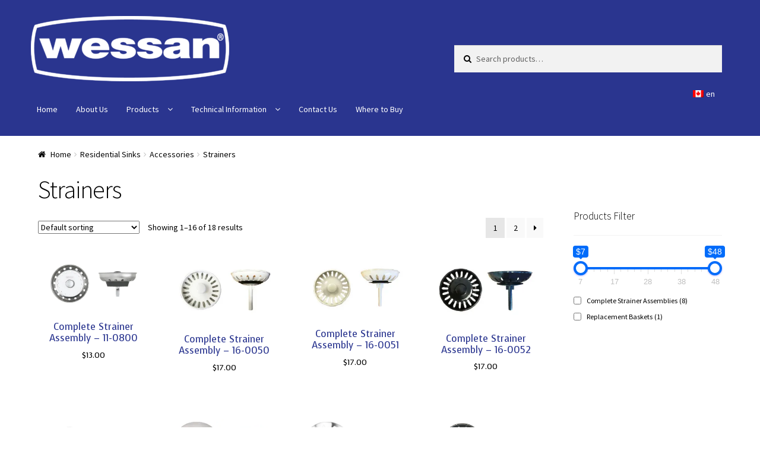

--- FILE ---
content_type: text/html; charset=UTF-8
request_url: https://wessan.ca/product-category/residential/accessories/strainers/
body_size: 14100
content:
<!doctype html>
<html lang="en-CA">
<head>
<meta charset="UTF-8">
<meta name="viewport" content="width=device-width, initial-scale=1, maximum-scale=1.0, user-scalable=no">
<link rel="profile" href="http://gmpg.org/xfn/11">
<link rel="pingback" href="https://wessan.ca/xmlrpc.php">

<title>Strainers &#8211; Wessan</title>
<script>window._wca = window._wca || [];</script>
<link rel='dns-prefetch' href='//s0.wp.com' />
<link rel='dns-prefetch' href='//fonts.googleapis.com' />
<link rel='dns-prefetch' href='//s.w.org' />
<link rel="alternate" type="application/rss+xml" title="Wessan &raquo; Feed" href="https://wessan.ca/feed/" />
<link rel="alternate" type="application/rss+xml" title="Wessan &raquo; Strainers Category Feed" href="https://wessan.ca/product-category/residential/accessories/strainers/feed/" />
		<script type="text/javascript">
			window._wpemojiSettings = {"baseUrl":"https:\/\/s.w.org\/images\/core\/emoji\/2.4\/72x72\/","ext":".png","svgUrl":"https:\/\/s.w.org\/images\/core\/emoji\/2.4\/svg\/","svgExt":".svg","source":{"concatemoji":"https:\/\/wessan.ca\/wp-includes\/js\/wp-emoji-release.min.js?ver=4.9.7"}};
			!function(a,b,c){function d(a,b){var c=String.fromCharCode;l.clearRect(0,0,k.width,k.height),l.fillText(c.apply(this,a),0,0);var d=k.toDataURL();l.clearRect(0,0,k.width,k.height),l.fillText(c.apply(this,b),0,0);var e=k.toDataURL();return d===e}function e(a){var b;if(!l||!l.fillText)return!1;switch(l.textBaseline="top",l.font="600 32px Arial",a){case"flag":return!(b=d([55356,56826,55356,56819],[55356,56826,8203,55356,56819]))&&(b=d([55356,57332,56128,56423,56128,56418,56128,56421,56128,56430,56128,56423,56128,56447],[55356,57332,8203,56128,56423,8203,56128,56418,8203,56128,56421,8203,56128,56430,8203,56128,56423,8203,56128,56447]),!b);case"emoji":return b=d([55357,56692,8205,9792,65039],[55357,56692,8203,9792,65039]),!b}return!1}function f(a){var c=b.createElement("script");c.src=a,c.defer=c.type="text/javascript",b.getElementsByTagName("head")[0].appendChild(c)}var g,h,i,j,k=b.createElement("canvas"),l=k.getContext&&k.getContext("2d");for(j=Array("flag","emoji"),c.supports={everything:!0,everythingExceptFlag:!0},i=0;i<j.length;i++)c.supports[j[i]]=e(j[i]),c.supports.everything=c.supports.everything&&c.supports[j[i]],"flag"!==j[i]&&(c.supports.everythingExceptFlag=c.supports.everythingExceptFlag&&c.supports[j[i]]);c.supports.everythingExceptFlag=c.supports.everythingExceptFlag&&!c.supports.flag,c.DOMReady=!1,c.readyCallback=function(){c.DOMReady=!0},c.supports.everything||(h=function(){c.readyCallback()},b.addEventListener?(b.addEventListener("DOMContentLoaded",h,!1),a.addEventListener("load",h,!1)):(a.attachEvent("onload",h),b.attachEvent("onreadystatechange",function(){"complete"===b.readyState&&c.readyCallback()})),g=c.source||{},g.concatemoji?f(g.concatemoji):g.wpemoji&&g.twemoji&&(f(g.twemoji),f(g.wpemoji)))}(window,document,window._wpemojiSettings);
		</script>
		<style type="text/css">
img.wp-smiley,
img.emoji {
	display: inline !important;
	border: none !important;
	box-shadow: none !important;
	height: 1em !important;
	width: 1em !important;
	margin: 0 .07em !important;
	vertical-align: -0.1em !important;
	background: none !important;
	padding: 0 !important;
}
</style>
<link rel='stylesheet' id='contact-form-7-css'  href='https://wessan.ca/wp-content/plugins/contact-form-7/includes/css/styles.css?ver=5.1.3' type='text/css' media='all' />
<link rel='stylesheet' id='sow-social-media-buttons-flat-c19c6437076c-css'  href='https://wessan.ca/wp-content/uploads/siteorigin-widgets/sow-social-media-buttons-flat-c19c6437076c.css?ver=4.9.7' type='text/css' media='all' />
<link rel='stylesheet' id='woof-css'  href='https://wessan.ca/wp-content/plugins/woocommerce-products-filter/css/front.css?ver=1.2.9.3' type='text/css' media='all' />
<style id='woof-inline-css' type='text/css'>

.woof_products_top_panel li span, .woof_products_top_panel2 li span{background: url(https://wessan.ca/wp-content/plugins/woocommerce-products-filter/img/delete.png);background-size: 14px 14px;background-repeat: no-repeat;background-position: right;}
.woof_edit_view{
                    display: none;
                }

</style>
<link rel='stylesheet' id='chosen-drop-down-css'  href='https://wessan.ca/wp-content/plugins/woocommerce-products-filter/js/chosen/chosen.min.css?ver=1.2.9.3' type='text/css' media='all' />
<style id='woocommerce-inline-inline-css' type='text/css'>
.woocommerce form .form-row .required { visibility: visible; }
</style>
<link rel='stylesheet' id='storefront-style-css'  href='https://wessan.ca/wp-content/themes/storefront/style.css?ver=4.9.7' type='text/css' media='all' />
<style id='storefront-style-inline-css' type='text/css'>

			.main-navigation ul li a,
			.site-title a,
			ul.menu li a,
			.site-branding h1 a,
			.site-footer .storefront-handheld-footer-bar a:not(.button),
			button.menu-toggle,
			button.menu-toggle:hover {
				color: #ffffff;
			}

			button.menu-toggle,
			button.menu-toggle:hover {
				border-color: #ffffff;
			}

			.main-navigation ul li a:hover,
			.main-navigation ul li:hover > a,
			.site-title a:hover,
			a.cart-contents:hover,
			.site-header-cart .widget_shopping_cart a:hover,
			.site-header-cart:hover > li > a,
			.site-header ul.menu li.current-menu-item > a {
				color: #ffffff;
			}

			table th {
				background-color: #f8f8f8;
			}

			table tbody td {
				background-color: #fdfdfd;
			}

			table tbody tr:nth-child(2n) td,
			fieldset,
			fieldset legend {
				background-color: #fbfbfb;
			}

			.site-header,
			.secondary-navigation ul ul,
			.main-navigation ul.menu > li.menu-item-has-children:after,
			.secondary-navigation ul.menu ul,
			.storefront-handheld-footer-bar,
			.storefront-handheld-footer-bar ul li > a,
			.storefront-handheld-footer-bar ul li.search .site-search,
			button.menu-toggle,
			button.menu-toggle:hover {
				background-color: #2a358f;
			}

			p.site-description,
			.site-header,
			.storefront-handheld-footer-bar {
				color: #ffffff;
			}

			.storefront-handheld-footer-bar ul li.cart .count,
			button.menu-toggle:after,
			button.menu-toggle:before,
			button.menu-toggle span:before {
				background-color: #ffffff;
			}

			.storefront-handheld-footer-bar ul li.cart .count {
				color: #2a358f;
			}

			.storefront-handheld-footer-bar ul li.cart .count {
				border-color: #2a358f;
			}

			h1, h2, h3, h4, h5, h6 {
				color: #000000;
			}

			.widget h1 {
				border-bottom-color: #000000;
			}

			body,
			.secondary-navigation a,
			.onsale,
			.pagination .page-numbers li .page-numbers:not(.current), .woocommerce-pagination .page-numbers li .page-numbers:not(.current) {
				color: #000000;
			}

			.widget-area .widget a,
			.hentry .entry-header .posted-on a,
			.hentry .entry-header .byline a {
				color: #050505;
			}

			a  {
				color: #474747;
			}

			a:focus,
			.button:focus,
			.button.alt:focus,
			.button.added_to_cart:focus,
			.button.wc-forward:focus,
			button:focus,
			input[type="button"]:focus,
			input[type="reset"]:focus,
			input[type="submit"]:focus {
				outline-color: #474747;
			}

			button, input[type="button"], input[type="reset"], input[type="submit"], .button, .added_to_cart, .widget a.button, .site-header-cart .widget_shopping_cart a.button {
				background-color: #000000;
				border-color: #000000;
				color: #ffffff;
			}

			button:hover, input[type="button"]:hover, input[type="reset"]:hover, input[type="submit"]:hover, .button:hover, .added_to_cart:hover, .widget a.button:hover, .site-header-cart .widget_shopping_cart a.button:hover {
				background-color: #000000;
				border-color: #000000;
				color: #ffffff;
			}

			button.alt, input[type="button"].alt, input[type="reset"].alt, input[type="submit"].alt, .button.alt, .added_to_cart.alt, .widget-area .widget a.button.alt, .added_to_cart, .widget a.button.checkout {
				background-color: #000000;
				border-color: #000000;
				color: #ffffff;
			}

			button.alt:hover, input[type="button"].alt:hover, input[type="reset"].alt:hover, input[type="submit"].alt:hover, .button.alt:hover, .added_to_cart.alt:hover, .widget-area .widget a.button.alt:hover, .added_to_cart:hover, .widget a.button.checkout:hover {
				background-color: #000000;
				border-color: #000000;
				color: #ffffff;
			}

			.pagination .page-numbers li .page-numbers.current, .woocommerce-pagination .page-numbers li .page-numbers.current {
				background-color: #e6e6e6;
				color: #000000;
			}

			#comments .comment-list .comment-content .comment-text {
				background-color: #f8f8f8;
			}

			.site-footer {
				background-color: #000000;
				color: #ffffff;
			}

			.site-footer a:not(.button) {
				color: #333333;
			}

			.site-footer h1, .site-footer h2, .site-footer h3, .site-footer h4, .site-footer h5, .site-footer h6 {
				color: #333333;
			}

			#order_review {
				background-color: #ffffff;
			}

			#payment .payment_methods > li .payment_box,
			#payment .place-order {
				background-color: #fafafa;
			}

			#payment .payment_methods > li:not(.woocommerce-notice) {
				background-color: #f5f5f5;
			}

			#payment .payment_methods > li:not(.woocommerce-notice):hover {
				background-color: #f0f0f0;
			}

			@media screen and ( min-width: 768px ) {
				.secondary-navigation ul.menu a:hover {
					color: #ffffff;
				}

				.secondary-navigation ul.menu a {
					color: #ffffff;
				}

				.site-header-cart .widget_shopping_cart,
				.main-navigation ul.menu ul.sub-menu,
				.main-navigation ul.nav-menu ul.children {
					background-color: #1b2680;
				}

				.site-header-cart .widget_shopping_cart .buttons,
				.site-header-cart .widget_shopping_cart .total {
					background-color: #202b85;
				}

				.site-header {
					border-bottom-color: #1b2680;
				}
			}

				.sp-fixed-width .site {
					background-color:#ffffff;
				}
			

				.checkout-slides .sp-checkout-control-nav li a:after {
					background-color:#ffffff;
					border: 4px solid #d7d7d7;
				}

				.checkout-slides .sp-checkout-control-nav li:nth-child(2) a.flex-active:after {
					border: 4px solid #d7d7d7;
				}

				.checkout-slides .sp-checkout-control-nav li a:before,
				.checkout-slides .sp-checkout-control-nav li:nth-child(2) a.flex-active:before  {
					background-color:#d7d7d7;
				}

				.checkout-slides .sp-checkout-control-nav li:nth-child(2) a:before {
					background-color:#ebebeb;
				}

				.checkout-slides .sp-checkout-control-nav li:nth-child(2) a:after {
					border: 4px solid #ebebeb;
				}
			
</style>
<link rel='stylesheet' id='storefront-child-style-css'  href='https://wessan.ca/wp-content/themes/storefront-child/style.css?ver=4.9.7' type='text/css' media='all' />
<link rel='stylesheet' id='storefront-icons-css'  href='https://wessan.ca/wp-content/themes/storefront/assets/sass/base/icons.css?ver=2.2.8' type='text/css' media='all' />
<link rel='stylesheet' id='storefront-fonts-css'  href='https://fonts.googleapis.com/css?family=Source+Sans+Pro:400,300,300italic,400italic,600,700,900&#038;subset=latin%2Clatin-ext' type='text/css' media='all' />
<link rel='stylesheet' id='storefront-jetpack-style-css'  href='https://wessan.ca/wp-content/themes/storefront/assets/sass/jetpack/jetpack.css?ver=2.2.8' type='text/css' media='all' />
<link rel='stylesheet' id='sp-google-fonts-css'  href='//fonts.googleapis.com/css?family=Voces:regular' type='text/css' media='all' />
<link rel='stylesheet' id='sph-styles-css'  href='https://wessan.ca/wp-content/plugins/storefront-parallax-hero/assets/css/style.css?ver=4.9.7' type='text/css' media='all' />
<style id='sph-styles-inline-css' type='text/css'>

		.sph-hero a:not(.button) {
			color: #96588a;
		}

		.overlay.animated h1:after {
			color: #ffffff;
		}

		.overlay.animated span:before {
			background-color: #474747;
		}
</style>
<link rel='stylesheet' id='storefront-woocommerce-style-css'  href='https://wessan.ca/wp-content/themes/storefront/assets/sass/woocommerce/woocommerce.css?ver=2.2.8' type='text/css' media='all' />
<style id='storefront-woocommerce-style-inline-css' type='text/css'>

			a.cart-contents,
			.site-header-cart .widget_shopping_cart a {
				color: #ffffff;
			}

			table.cart td.product-remove,
			table.cart td.actions {
				border-top-color: #ffffff;
			}

			.woocommerce-tabs ul.tabs li.active a,
			ul.products li.product .price,
			.onsale,
			.widget_search form:before,
			.widget_product_search form:before {
				color: #000000;
			}

			.woocommerce-breadcrumb a,
			a.woocommerce-review-link,
			.product_meta a {
				color: #050505;
			}

			.onsale {
				border-color: #000000;
			}

			.star-rating span:before,
			.quantity .plus, .quantity .minus,
			p.stars a:hover:after,
			p.stars a:after,
			.star-rating span:before,
			#payment .payment_methods li input[type=radio]:first-child:checked+label:before {
				color: #474747;
			}

			.widget_price_filter .ui-slider .ui-slider-range,
			.widget_price_filter .ui-slider .ui-slider-handle {
				background-color: #474747;
			}

			.order_details {
				background-color: #f8f8f8;
			}

			.order_details > li {
				border-bottom: 1px dotted #e3e3e3;
			}

			.order_details:before,
			.order_details:after {
				background: -webkit-linear-gradient(transparent 0,transparent 0),-webkit-linear-gradient(135deg,#f8f8f8 33.33%,transparent 33.33%),-webkit-linear-gradient(45deg,#f8f8f8 33.33%,transparent 33.33%)
			}

			p.stars a:before,
			p.stars a:hover~a:before,
			p.stars.selected a.active~a:before {
				color: #000000;
			}

			p.stars.selected a.active:before,
			p.stars:hover a:before,
			p.stars.selected a:not(.active):before,
			p.stars.selected a.active:before {
				color: #474747;
			}

			.single-product div.product .woocommerce-product-gallery .woocommerce-product-gallery__trigger {
				background-color: #000000;
				color: #ffffff;
			}

			.single-product div.product .woocommerce-product-gallery .woocommerce-product-gallery__trigger:hover {
				background-color: #000000;
				border-color: #000000;
				color: #ffffff;
			}

			.button.loading {
				color: #000000;
			}

			.button.loading:hover {
				background-color: #000000;
			}

			.button.loading:after {
				color: #ffffff;
			}

			@media screen and ( min-width: 768px ) {
				.site-header-cart .widget_shopping_cart,
				.site-header .product_list_widget li .quantity {
					color: #ffffff;
				}
			}

				.woocommerce-message {
					background-color: #0f834d !important;
					color: #ffffff !important;
				}

				.woocommerce-message a,
				.woocommerce-message a:hover,
				.woocommerce-message .button,
				.woocommerce-message .button:hover {
					color: #ffffff !important;
				}

				.woocommerce-info {
					background-color: #3D9CD2 !important;
					color: #ffffff !important;
				}

				.woocommerce-info a,
				.woocommerce-info a:hover,
				.woocommerce-info .button,
				.woocommerce-info .button:hover {
					color: #ffffff !important;
				}

				.woocommerce-error {
					background-color: #e2401c !important;
					color: #ffffff !important;
				}

				.woocommerce-error a,
				.woocommerce-error a:hover,
				.woocommerce-error .button,
				.woocommerce-error .button:hover {
					color: #ffffff !important;
				}

			

				.star-rating span:before,
				.star-rating:before {
					color: #FFA200;
				}

				.star-rating:before {
					opacity: 0.25;
				}
			
</style>
<link rel='stylesheet' id='sp-header-frontend-css'  href='https://wessan.ca/wp-content/plugins/storefront-powerpack/includes/customizer/header/assets/css/sp-header-frontend.css?ver=1.4.3' type='text/css' media='all' />
<link rel='stylesheet' id='sp-layout-css'  href='https://wessan.ca/wp-content/plugins/storefront-powerpack/includes/customizer/layout/assets/css/layout.css?ver=1.4.3' type='text/css' media='all' />
<link rel='stylesheet' id='sp-styles-css'  href='https://wessan.ca/wp-content/plugins/storefront-powerpack/assets/css/style.css?ver=1.4.3' type='text/css' media='all' />
<link rel='stylesheet' id='cart-tab-styles-storefront-css'  href='https://wessan.ca/wp-content/plugins/woocommerce-cart-tab/includes/../assets/css/style-storefront.css?ver=1.1.1' type='text/css' media='all' />
<style id='cart-tab-styles-storefront-inline-css' type='text/css'>

			.woocommerce-cart-tab-container {
				background-color: #343f99;
			}

			.woocommerce-cart-tab,
			.woocommerce-cart-tab-container .widget_shopping_cart .widgettitle,
			.woocommerce-cart-tab-container .widget_shopping_cart .buttons {
				background-color: #3e49a3;
			}

			.woocommerce-cart-tab,
			.woocommerce-cart-tab:hover {
				color: #343f99;
			}

			.woocommerce-cart-tab-container .widget_shopping_cart {
				color: #ffffff;
			}

			.woocommerce-cart-tab-container .widget_shopping_cart a:not(.button),
			.woocommerce-cart-tab-container .widget_shopping_cart .widgettitle {
				color: #ffffff;
			}

			.woocommerce-cart-tab__contents {
				background-color: #000000;
				color: #ffffff;
			}

			.woocommerce-cart-tab__icon-bag {
				fill: #ffffff;
			}
</style>
<link rel='stylesheet' id='storefront-mega-menus-frontend-css'  href='https://wessan.ca/wp-content/plugins/storefront-mega-menus/assets/css/frontend.css?ver=1.5.0' type='text/css' media='all' />
<style id='storefront-mega-menus-frontend-inline-css' type='text/css'>

			.smm-mega-menu {
				background-color: #2a358f;
			}

			.main-navigation ul li.smm-active .smm-mega-menu a.button {
				background-color: #000000 !important;
				border-color: #000000 !important;
				color: #ffffff !important;
			}

			.main-navigation ul li.smm-active .smm-mega-menu a.button:hover {
				background-color: #000000 !important;
				border-color: #000000 !important;
				color: #ffffff !important;
			}

			.main-navigation ul li.smm-active .smm-mega-menu a.added_to_cart {
				background-color: #000000 !important;
				border-color: #000000 !important;
				color: #ffffff !important;
			}

			.main-navigation ul li.smm-active .smm-mega-menu a.added_to_cart:hover {
				background-color: #000000 !important;
				border-color: #000000 !important;
				color: #ffffff !important;
			}

			.main-navigation ul li.smm-active .widget h3.widget-title,
			.main-navigation ul li.smm-active li ul.products li.product h3 {
				color: #ffffff;
			}

			.main-navigation ul li.smm-active ul.sub-menu li a {
				color: #ffffff;
			}
</style>
<link rel='stylesheet' id='jetpack_css-css'  href='https://wessan.ca/wp-content/plugins/jetpack/css/jetpack.css?ver=6.7' type='text/css' media='all' />
<link rel='stylesheet' id='wpglobus-css'  href='https://wessan.ca/wp-content/plugins/wpglobus/includes/css/wpglobus.css?ver=2.2.10' type='text/css' media='all' />
<script type='text/javascript' src='https://wessan.ca/wp-includes/js/jquery/jquery.js?ver=1.12.4'></script>
<script type='text/javascript' src='https://wessan.ca/wp-includes/js/jquery/jquery-migrate.min.js?ver=1.4.1'></script>
<script type='text/javascript' src='https://wessan.ca/wp-content/plugins/woocommerce-cart-tab/includes/../assets/js/cart-tab.min.js?ver=1.1.1'></script>
<script type='text/javascript'>
/* <![CDATA[ */
var userSettings = {"url":"\/","uid":"0","time":"1767986114","secure":"1"};
/* ]]> */
</script>
<script type='text/javascript' src='https://wessan.ca/wp-includes/js/utils.min.js?ver=4.9.7'></script>
<link rel='https://api.w.org/' href='https://wessan.ca/wp-json/' />
<link rel="EditURI" type="application/rsd+xml" title="RSD" href="https://wessan.ca/xmlrpc.php?rsd" />
<link rel="wlwmanifest" type="application/wlwmanifest+xml" href="https://wessan.ca/wp-includes/wlwmanifest.xml" /> 
<meta name="generator" content="WordPress 4.9.7" />
<meta name="generator" content="WooCommerce 3.6.5" />
<script type="text/javascript">
(function(url){
	if(/(?:Chrome\/26\.0\.1410\.63 Safari\/537\.31|WordfenceTestMonBot)/.test(navigator.userAgent)){ return; }
	var addEvent = function(evt, handler) {
		if (window.addEventListener) {
			document.addEventListener(evt, handler, false);
		} else if (window.attachEvent) {
			document.attachEvent('on' + evt, handler);
		}
	};
	var removeEvent = function(evt, handler) {
		if (window.removeEventListener) {
			document.removeEventListener(evt, handler, false);
		} else if (window.detachEvent) {
			document.detachEvent('on' + evt, handler);
		}
	};
	var evts = 'contextmenu dblclick drag dragend dragenter dragleave dragover dragstart drop keydown keypress keyup mousedown mousemove mouseout mouseover mouseup mousewheel scroll'.split(' ');
	var logHuman = function() {
		if (window.wfLogHumanRan) { return; }
		window.wfLogHumanRan = true;
		var wfscr = document.createElement('script');
		wfscr.type = 'text/javascript';
		wfscr.async = true;
		wfscr.src = url + '&r=' + Math.random();
		(document.getElementsByTagName('head')[0]||document.getElementsByTagName('body')[0]).appendChild(wfscr);
		for (var i = 0; i < evts.length; i++) {
			removeEvent(evts[i], logHuman);
		}
	};
	for (var i = 0; i < evts.length; i++) {
		addEvent(evts[i], logHuman);
	}
})('//wessan.ca/?wordfence_lh=1&hid=E385B8A7FC04BB0F2B12866D7D82D4E4');
</script>
<link rel='dns-prefetch' href='//v0.wordpress.com'/>
<link rel='dns-prefetch' href='//i0.wp.com'/>
<link rel='dns-prefetch' href='//i1.wp.com'/>
<link rel='dns-prefetch' href='//i2.wp.com'/>
<style type='text/css'>img#wpstats{display:none}</style>	<noscript><style>.woocommerce-product-gallery{ opacity: 1 !important; }</style></noscript>
				<style type="text/css" media="screen">
				.wpglobus_flag_en{background-image:url(https://wessan.ca/wp-content/plugins/wpglobus/flags/ca.png)}
.wpglobus_flag_fr{background-image:url(https://wessan.ca/wp-content/plugins/wpglobus/flags/ca.png)}
                                    			</style>
			<link rel="alternate" hreflang="en-CA" href="https://wessan.ca/product-category/residential/accessories/strainers/" /><link rel="alternate" hreflang="fr-FR" href="https://wessan.ca/fr/product-category/residential/accessories/strainers/" /><link rel="icon" href="https://i2.wp.com/wessan.ca/wp-content/uploads/2017/09/cropped-canada-153554_1280.jpg?fit=32%2C32&#038;ssl=1" sizes="32x32" />
<link rel="icon" href="https://i2.wp.com/wessan.ca/wp-content/uploads/2017/09/cropped-canada-153554_1280.jpg?fit=192%2C192&#038;ssl=1" sizes="192x192" />
<link rel="apple-touch-icon-precomposed" href="https://i2.wp.com/wessan.ca/wp-content/uploads/2017/09/cropped-canada-153554_1280.jpg?fit=180%2C180&#038;ssl=1" />
<meta name="msapplication-TileImage" content="https://i2.wp.com/wessan.ca/wp-content/uploads/2017/09/cropped-canada-153554_1280.jpg?fit=270%2C270&#038;ssl=1" />
			<style type="text/css" id="wp-custom-css">
				.storefront-handheld-footer-bar ul li.home > a:before {
	content: "\f015";
}			</style>
		<style type="text/css" media="screen">.site-branding{font-size:16px;font-family:inherit;letter-spacing:0px;line-height:25px;font-style:normal;font-weight:400;text-decoration:none;margin-top:-15px;margin-bottom:13px;margin-left:-16px;margin-right:0px;padding-top:0px;padding-bottom:0px;padding-left:4px;padding-right:0px;color:#ffffff;border-width:1px;border-radius:0px;border-style:none;}.site-search{font-size:14px;font-family:inherit;letter-spacing:0px;line-height:22px;font-style:normal;font-weight:400;text-decoration:none;margin-top:0px;margin-bottom:0px;margin-left:0px;margin-right:0px;padding-top:34px;padding-bottom:0px;padding-left:0px;padding-right:0px;color:#ffffff;border-width:0px;border-radius:0px;border-style:solid;border-color:#ffffff;}.added_to_cart, .button, button, input[type=button], input[type=reset], input[type=submit]{font-size:16px;font-family:Voces;letter-spacing:1px;line-height:18px;font-style:normal;font-weight:400;text-decoration:none;margin-top:0px;margin-bottom:0px;margin-left:0px;margin-right:0px;padding-top:5px;padding-bottom:5px;padding-left:5px;padding-right:5px;color:#ffffff;border-width:0px;border-radius:4px;border-style:solid;border-color:#000000;background-color:#000000;}.site-main h2{font-size:16px;font-family:Voces;letter-spacing:0px;line-height:19px;font-style:normal;font-weight:400;text-decoration:none;margin-top:0px;margin-bottom:8px;margin-left:0px;margin-right:0px;padding-top:0px;padding-bottom:0px;padding-left:0px;padding-right:0px;color:#2a358f;border-width:1px;border-radius:0px;border-style:none;}ul.products li.product .price{font-size:13px;font-family:Voces;letter-spacing:0px;line-height:22px;font-style:normal;font-weight:400;text-decoration:none;margin-top:0px;margin-bottom:16px;margin-left:0px;margin-right:0px;padding-top:0px;padding-bottom:0px;padding-left:0px;padding-right:0px;color:#000000;border-width:1px;border-radius:0px;border-style:none;}.site-header{font-size:16px;font-family:inherit;letter-spacing:0px;line-height:25px;font-style:normal;font-weight:400;text-decoration:none;margin-top:0px;margin-bottom:0px;margin-left:0px;margin-right:0px;padding-top:42px;padding-bottom:10px;padding-left:0px;padding-right:0px;color:#ffffff;border-width:1px;border-radius:0px;border-style:none;background-color:#2a358f;}.main-navigation ul li a{font-size:14px;font-family:inherit;letter-spacing:0px;line-height:25px;font-style:normal;font-weight:400;text-decoration:none;margin-top:12px;margin-bottom:0px;margin-left:0px;margin-right:0px;padding-top:25px;padding-bottom:25px;padding-left:16px;padding-right:16px;color:#ffffff;border-width:1px;border-radius:0px;border-style:none;}.site-main{font-size:16px;font-family:inherit;letter-spacing:0px;line-height:25px;font-style:normal;font-weight:400;text-decoration:none;margin-top:-56px;margin-bottom:-62px;margin-left:0px;margin-right:0px;padding-top:0px;padding-bottom:20px;padding-left:0px;padding-right:0px;color:#000000;border-width:1px;border-radius:0px;border-style:none;}</style><script async src='https://stats.wp.com/s-202602.js'></script>
<!-- WooCommerce Google Analytics Integration -->
		<script type='text/javascript'>
			var gaProperty = 'UA-128294096-2';
			var disableStr = 'ga-disable-' + gaProperty;
			if ( document.cookie.indexOf( disableStr + '=true' ) > -1 ) {
				window[disableStr] = true;
			}
			function gaOptout() {
				document.cookie = disableStr + '=true; expires=Thu, 31 Dec 2099 23:59:59 UTC; path=/';
				window[disableStr] = true;
			}
		</script><script type='text/javascript'>var _gaq = _gaq || [];
		_gaq.push(
			['_setAccount', 'UA-128294096-2'], ['_gat._anonymizeIp'],
			['_setCustomVar', 1, 'logged-in', 'no', 1],
			['_trackPageview']);</script>
		<!-- /WooCommerce Google Analytics Integration --></head>

<body class="archive tax-product_cat term-strainers term-54 wp-custom-logo woocommerce woocommerce-page woocommerce-no-js right-sidebar woocommerce-active sp-header-active sp-max-width sp-shop-alignment-center">


<div id="page" class="hfeed site">
	
	<header id="masthead" class="site-header" role="banner" style="">
		<div class="col-full">

			<div class="sp-header-row"><div class="sp-header-span-4">		<div class="site-branding">
			<a href="https://wessan.ca/" class="custom-logo-link" rel="home" itemprop="url"><img width="334" height="110" src="https://i0.wp.com/wessan.ca/wp-content/uploads/2018/10/cropped-Wessan_Logo_White.png?fit=334%2C110&amp;ssl=1" class="custom-logo" alt="Wessan" itemprop="logo" srcset="https://i0.wp.com/wessan.ca/wp-content/uploads/2018/10/cropped-Wessan_Logo_White.png?w=334&amp;ssl=1 334w, https://i0.wp.com/wessan.ca/wp-content/uploads/2018/10/cropped-Wessan_Logo_White.png?resize=300%2C99&amp;ssl=1 300w, https://i0.wp.com/wessan.ca/wp-content/uploads/2018/10/cropped-Wessan_Logo_White.png?resize=324%2C107&amp;ssl=1 324w" sizes="(max-width: 334px) 100vw, 334px" data-attachment-id="2004" data-permalink="https://wessan.ca/?attachment_id=2004" data-orig-file="https://i0.wp.com/wessan.ca/wp-content/uploads/2018/10/cropped-Wessan_Logo_White.png?fit=334%2C110&amp;ssl=1" data-orig-size="334,110" data-comments-opened="0" data-image-meta="{&quot;aperture&quot;:&quot;0&quot;,&quot;credit&quot;:&quot;&quot;,&quot;camera&quot;:&quot;&quot;,&quot;caption&quot;:&quot;&quot;,&quot;created_timestamp&quot;:&quot;0&quot;,&quot;copyright&quot;:&quot;&quot;,&quot;focal_length&quot;:&quot;0&quot;,&quot;iso&quot;:&quot;0&quot;,&quot;shutter_speed&quot;:&quot;0&quot;,&quot;title&quot;:&quot;&quot;,&quot;orientation&quot;:&quot;0&quot;}" data-image-title="cropped-Wessan_Logo_White.png" data-image-description="&lt;p&gt;http://wessan.ca/wp-content/uploads/2018/10/cropped-Wessan_Logo_White.png&lt;/p&gt;
" data-medium-file="https://i0.wp.com/wessan.ca/wp-content/uploads/2018/10/cropped-Wessan_Logo_White.png?fit=300%2C99&amp;ssl=1" data-large-file="https://i0.wp.com/wessan.ca/wp-content/uploads/2018/10/cropped-Wessan_Logo_White.png?fit=334%2C110&amp;ssl=1" /></a>		</div>
		</div><div class="sp-header-pre-3 sp-header-span-5 sp-header-last">			<div class="site-search">
				<div class="widget woocommerce widget_product_search"><form role="search" method="get" class="woocommerce-product-search" action="https://wessan.ca/">
	<label class="screen-reader-text" for="woocommerce-product-search-field-0">Search for:</label>
	<input type="search" id="woocommerce-product-search-field-0" class="search-field" placeholder="Search products&hellip;" value="" name="s" />
	<button type="submit" value="Search">Search</button>
	<input type="hidden" name="post_type" value="product" />
</form>
</div>			</div>
		</div></div><div class="sp-header-row"><div class="sp-header-span-10">		<nav id="site-navigation" class="main-navigation" role="navigation" aria-label="Primary Navigation">
		<button class="menu-toggle" aria-controls="site-navigation" aria-expanded="false"><span>Menu</span></button>
			<div class="primary-navigation"><ul id="menu-main-menu" class="menu"><li id="menu-item-20" class="menu-item menu-item-type-post_type menu-item-object-page menu-item-home menu-item-20"><a href="https://wessan.ca/">Home</a></li>
<li id="menu-item-67" class="menu-item menu-item-type-post_type menu-item-object-page menu-item-67"><a href="https://wessan.ca/about-us/">About Us</a></li>
<li id="menu-item-1004" class="menu-item menu-item-type-custom menu-item-object-custom current-menu-ancestor menu-item-has-children menu-item-1004"><a href="#">Products</a>
<ul class="sub-menu">
	<li id="menu-item-2079" class="menu-item menu-item-type-taxonomy menu-item-object-product_cat current-product_cat-ancestor menu-item-has-children menu-item-2079"><a href="https://wessan.ca/product-category/residential/">Residential Sinks</a>
	<ul class="sub-menu">
		<li id="menu-item-2083" class="menu-item menu-item-type-taxonomy menu-item-object-product_cat menu-item-2083"><a href="https://wessan.ca/product-category/residential/wessan/stainless-steel/">Stainless Steel</a></li>
		<li id="menu-item-2082" class="menu-item menu-item-type-taxonomy menu-item-object-product_cat menu-item-2082"><a href="https://wessan.ca/product-category/residential/wessan/fireclay/">Fireclay</a></li>
		<li id="menu-item-2081" class="menu-item menu-item-type-taxonomy menu-item-object-product_cat menu-item-2081"><a href="https://wessan.ca/product-category/residential/oliveri/">Oliveri</a></li>
	</ul>
</li>
	<li id="menu-item-2084" class="menu-item menu-item-type-taxonomy menu-item-object-product_cat current-product_cat-ancestor current-menu-ancestor current-menu-parent current-product_cat-parent menu-item-has-children menu-item-2084"><a href="https://wessan.ca/product-category/residential/accessories/">Accessories</a>
	<ul class="sub-menu">
		<li id="menu-item-2086" class="menu-item menu-item-type-taxonomy menu-item-object-product_cat current-menu-item menu-item-has-children menu-item-2086"><a href="https://wessan.ca/product-category/residential/accessories/strainers/">Strainers</a>
		<ul class="sub-menu">
			<li id="menu-item-2091" class="menu-item menu-item-type-taxonomy menu-item-object-product_cat menu-item-2091"><a href="https://wessan.ca/product-category/residential/accessories/strainers/replacement-baskets/">Replacement Baskets</a></li>
			<li id="menu-item-2087" class="menu-item menu-item-type-taxonomy menu-item-object-product_cat menu-item-2087"><a href="https://wessan.ca/product-category/residential/accessories/strainers/complete-strainer-assemblies/">Complete Strainer Assemblies</a></li>
		</ul>
</li>
		<li id="menu-item-2085" class="menu-item menu-item-type-taxonomy menu-item-object-product_cat menu-item-2085"><a href="https://wessan.ca/product-category/residential/accessories/bottom-grids/">Bottom Grids</a></li>
		<li id="menu-item-2089" class="menu-item menu-item-type-taxonomy menu-item-object-product_cat menu-item-2089"><a href="https://wessan.ca/product-category/residential/accessories/rinsing-baskets/">Rinsing Baskets</a></li>
		<li id="menu-item-2088" class="menu-item menu-item-type-taxonomy menu-item-object-product_cat menu-item-2088"><a href="https://wessan.ca/product-category/residential/accessories/cutting-boards/">Cutting Boards</a></li>
		<li id="menu-item-2090" class="menu-item menu-item-type-taxonomy menu-item-object-product_cat menu-item-2090"><a href="https://wessan.ca/product-category/residential/accessories/colander/">Colander</a></li>
	</ul>
</li>
</ul>
</li>
<li id="menu-item-335" class="menu-item menu-item-type-custom menu-item-object-custom menu-item-has-children menu-item-335"><a href="#">Technical Information</a>
<ul class="sub-menu">
	<li id="menu-item-55" class="menu-item menu-item-type-post_type menu-item-object-page menu-item-55"><a href="https://wessan.ca/literature/">Literature</a></li>
	<li id="menu-item-60" class="menu-item menu-item-type-post_type menu-item-object-page menu-item-60"><a href="https://wessan.ca/installation-instructions/">Installation Instructions</a></li>
	<li id="menu-item-61" class="menu-item menu-item-type-post_type menu-item-object-page menu-item-has-children menu-item-61"><a href="https://wessan.ca/care-cleaning/">Care &#038; Cleaning</a>
	<ul class="sub-menu">
		<li id="menu-item-88" class="menu-item menu-item-type-post_type menu-item-object-page menu-item-88"><a href="https://wessan.ca/suggestions/">Suggestions</a></li>
		<li id="menu-item-89" class="menu-item menu-item-type-post_type menu-item-object-page menu-item-89"><a href="https://wessan.ca/quick-tips/">Quick Tips</a></li>
		<li id="menu-item-90" class="menu-item menu-item-type-post_type menu-item-object-page menu-item-90"><a href="https://wessan.ca/dos-donts/">Do&#8217;s &#038; Don&#8217;ts</a></li>
	</ul>
</li>
	<li id="menu-item-62" class="menu-item menu-item-type-post_type menu-item-object-page menu-item-62"><a href="https://wessan.ca/how-to-choose-a-sink/">How to Choose a Sink</a></li>
	<li id="menu-item-63" class="menu-item menu-item-type-post_type menu-item-object-page menu-item-63"><a href="https://wessan.ca/warranty/">Warranty</a></li>
</ul>
</li>
<li id="menu-item-58" class="menu-item menu-item-type-post_type menu-item-object-page menu-item-58"><a href="https://wessan.ca/contact-us/">Contact Us</a></li>
<li id="menu-item-57" class="menu-item menu-item-type-post_type menu-item-object-page menu-item-57"><a href="https://wessan.ca/where-to-buy/">Where to Buy</a></li>
</ul></div><div class="handheld-navigation"><ul id="menu-mobile-menu" class="menu"><li id="menu-item-1997" class="menu-item menu-item-type-custom menu-item-object-custom menu-item-home menu-item-1997"><a href="http://wessan.ca">Home</a></li>
<li id="menu-item-1992" class="menu-item menu-item-type-post_type menu-item-object-page menu-item-1992"><a href="https://wessan.ca/about-us/">About Us</a></li>
<li id="menu-item-2001" class="menu-item menu-item-type-post_type menu-item-object-page menu-item-2001"><a href="https://wessan.ca/shop/">Products</a></li>
<li id="menu-item-1995" class="menu-item menu-item-type-post_type menu-item-object-page menu-item-has-children menu-item-1995"><a href="https://wessan.ca/technical-information/">Technical Information</a>
<ul class="sub-menu">
	<li id="menu-item-2012" class="menu-item menu-item-type-post_type menu-item-object-page menu-item-2012"><a href="https://wessan.ca/installation-instructions/">Installation Instructions</a></li>
	<li id="menu-item-2013" class="menu-item menu-item-type-post_type menu-item-object-page menu-item-2013"><a href="https://wessan.ca/care-cleaning/">Care &#038; Cleaning</a></li>
	<li id="menu-item-2014" class="menu-item menu-item-type-post_type menu-item-object-page menu-item-2014"><a href="https://wessan.ca/literature/">Literature</a></li>
</ul>
</li>
<li id="menu-item-1994" class="menu-item menu-item-type-post_type menu-item-object-page menu-item-1994"><a href="https://wessan.ca/where-to-buy/">Where to Buy</a></li>
<li id="menu-item-1993" class="menu-item menu-item-type-post_type menu-item-object-page menu-item-1993"><a href="https://wessan.ca/contact-us/">Contact Us</a></li>
</ul></div>		</nav><!-- #site-navigation -->
		</div><div class="sp-header-span-2 sp-header-last">		    <nav class="secondary-navigation" role="navigation" aria-label="Secondary Navigation">
			    <div class="menu-language-menu-container"><ul id="menu-language-menu" class="menu"><li id="menu-item-9999999999" class="menu-item menu-item-type-custom menu-item-object-custom menu_item_wpglobus_menu_switch wpglobus-selector-link wpglobus-current-language menu-item-9999999999"><a href="https://wessan.ca/product-category/residential/accessories/strainers/"><span class="wpglobus_flag wpglobus_language_name wpglobus_flag_en">en</span></a>
<ul class="sub-menu">
	<li id="menu-item-wpglobus_menu_switch_fr" class="menu-item menu-item-type-custom menu-item-object-custom sub_menu_item_wpglobus_menu_switch wpglobus-selector-link menu-item-wpglobus_menu_switch_fr"><a href="https://wessan.ca/fr/product-category/residential/accessories/strainers/"><span class="wpglobus_flag wpglobus_language_name wpglobus_flag_fr">fr</span></a></li>
</ul>
</li>
</ul></div>		    </nav><!-- #site-navigation -->
		    </div></div>
		</div>
	</header><!-- #masthead -->

	
	<div id="content" class="site-content" tabindex="-1">
		<div class="col-full">

		<nav class="woocommerce-breadcrumb"><a href="https://wessan.ca">Home</a><span class="breadcrumb-separator"> / </span><a href="https://wessan.ca/product-category/residential/">Residential Sinks</a><span class="breadcrumb-separator"> / </span><a href="https://wessan.ca/product-category/residential/accessories/">Accessories</a><span class="breadcrumb-separator"> / </span>Strainers</nav><div class="woocommerce"></div>		<div id="primary" class="content-area">
			<main id="main" class="site-main" role="main">
		<header class="woocommerce-products-header">
			<h1 class="woocommerce-products-header__title page-title">Strainers</h1>
	
	</header>



        
<div class="woof_products_top_panel_content">
    </div>
<div class="woof_products_top_panel"></div><div class="storefront-sorting"><div class="woocommerce-notices-wrapper"></div><form class="woocommerce-ordering" method="get">
	<select name="orderby" class="orderby" aria-label="Shop order">
					<option value="menu_order"  selected='selected'>Default sorting</option>
					<option value="popularity" >Sort by popularity</option>
					<option value="rating" >Sort by average rating</option>
					<option value="date" >Sort by latest</option>
					<option value="price" >Sort by price: low to high</option>
					<option value="price-desc" >Sort by price: high to low</option>
			</select>
	<input type="hidden" name="paged" value="1" />
	</form>
<p class="woocommerce-result-count">
	Showing 1&ndash;16 of 18 results</p>
<nav class="woocommerce-pagination">
	<ul class='page-numbers'>
	<li><span aria-current='page' class='page-numbers current'>1</span></li>
	<li><a class='page-numbers' href='https://wessan.ca/product-category/residential/accessories/strainers/page/2/'>2</a></li>
	<li><a class="next page-numbers" href="https://wessan.ca/product-category/residential/accessories/strainers/page/2/">&rarr;</a></li>
</ul>
</nav>
</div><div class="columns-4"><ul class="products columns-4">
<li class="product type-product post-1146 status-publish first instock product_cat-accessories product_cat-complete-strainer-assemblies has-post-thumbnail taxable shipping-taxable purchasable product-type-simple">
	<a href="https://wessan.ca/product/strainer-drain-kit-11-0800/" class="woocommerce-LoopProduct-link woocommerce-loop-product__link"><img width="324" height="139" src="https://i1.wp.com/wessan.ca/wp-content/uploads/2018/01/11-0800.jpg?fit=324%2C139&amp;ssl=1" class="attachment-woocommerce_thumbnail size-woocommerce_thumbnail" alt="" srcset="https://i1.wp.com/wessan.ca/wp-content/uploads/2018/01/11-0800.jpg?w=525&amp;ssl=1 525w, https://i1.wp.com/wessan.ca/wp-content/uploads/2018/01/11-0800.jpg?resize=300%2C129&amp;ssl=1 300w" sizes="(max-width: 324px) 100vw, 324px" data-attachment-id="1147" data-permalink="https://wessan.ca/?attachment_id=1147" data-orig-file="https://i1.wp.com/wessan.ca/wp-content/uploads/2018/01/11-0800.jpg?fit=525%2C225&amp;ssl=1" data-orig-size="525,225" data-comments-opened="0" data-image-meta="{&quot;aperture&quot;:&quot;0&quot;,&quot;credit&quot;:&quot;&quot;,&quot;camera&quot;:&quot;&quot;,&quot;caption&quot;:&quot;&quot;,&quot;created_timestamp&quot;:&quot;0&quot;,&quot;copyright&quot;:&quot;&quot;,&quot;focal_length&quot;:&quot;0&quot;,&quot;iso&quot;:&quot;0&quot;,&quot;shutter_speed&quot;:&quot;0&quot;,&quot;title&quot;:&quot;&quot;,&quot;orientation&quot;:&quot;1&quot;}" data-image-title="11-0800" data-image-description="" data-medium-file="https://i1.wp.com/wessan.ca/wp-content/uploads/2018/01/11-0800.jpg?fit=300%2C129&amp;ssl=1" data-large-file="https://i1.wp.com/wessan.ca/wp-content/uploads/2018/01/11-0800.jpg?fit=525%2C225&amp;ssl=1" /><h2 class="woocommerce-loop-product__title">Complete Strainer Assembly &#8211; 11-0800</h2>
	<span class="price"><span class="woocommerce-Price-amount amount"><span class="woocommerce-Price-currencySymbol">&#36;</span>13.00</span></span>
</a></li>
<li class="product type-product post-1149 status-publish instock product_cat-accessories product_cat-complete-strainer-assemblies has-post-thumbnail taxable shipping-taxable purchasable product-type-simple">
	<a href="https://wessan.ca/product/strainer-drain-kit-16-0050-51-52/" class="woocommerce-LoopProduct-link woocommerce-loop-product__link"><img width="324" height="175" src="https://i1.wp.com/wessan.ca/wp-content/uploads/2018/06/16-0050.jpg?fit=324%2C175&amp;ssl=1" class="attachment-woocommerce_thumbnail size-woocommerce_thumbnail" alt="" srcset="https://i1.wp.com/wessan.ca/wp-content/uploads/2018/06/16-0050.jpg?w=800&amp;ssl=1 800w, https://i1.wp.com/wessan.ca/wp-content/uploads/2018/06/16-0050.jpg?resize=300%2C162&amp;ssl=1 300w, https://i1.wp.com/wessan.ca/wp-content/uploads/2018/06/16-0050.jpg?resize=768%2C415&amp;ssl=1 768w, https://i1.wp.com/wessan.ca/wp-content/uploads/2018/06/16-0050.jpg?resize=324%2C175&amp;ssl=1 324w, https://i1.wp.com/wessan.ca/wp-content/uploads/2018/06/16-0050.jpg?resize=416%2C225&amp;ssl=1 416w" sizes="(max-width: 324px) 100vw, 324px" data-attachment-id="1745" data-permalink="https://wessan.ca/?attachment_id=1745" data-orig-file="https://i1.wp.com/wessan.ca/wp-content/uploads/2018/06/16-0050.jpg?fit=800%2C432&amp;ssl=1" data-orig-size="800,432" data-comments-opened="0" data-image-meta="{&quot;aperture&quot;:&quot;0&quot;,&quot;credit&quot;:&quot;Courteney MacNeil&quot;,&quot;camera&quot;:&quot;&quot;,&quot;caption&quot;:&quot;&quot;,&quot;created_timestamp&quot;:&quot;0&quot;,&quot;copyright&quot;:&quot;&quot;,&quot;focal_length&quot;:&quot;0&quot;,&quot;iso&quot;:&quot;0&quot;,&quot;shutter_speed&quot;:&quot;0&quot;,&quot;title&quot;:&quot;&quot;,&quot;orientation&quot;:&quot;1&quot;}" data-image-title="16-0050" data-image-description="" data-medium-file="https://i1.wp.com/wessan.ca/wp-content/uploads/2018/06/16-0050.jpg?fit=300%2C162&amp;ssl=1" data-large-file="https://i1.wp.com/wessan.ca/wp-content/uploads/2018/06/16-0050.jpg?fit=800%2C432&amp;ssl=1" /><h2 class="woocommerce-loop-product__title">Complete Strainer Assembly &#8211; 16-0050</h2>
	<span class="price"><span class="woocommerce-Price-amount amount"><span class="woocommerce-Price-currencySymbol">&#36;</span>17.00</span></span>
</a></li>
<li class="product type-product post-1738 status-publish instock product_cat-accessories product_cat-complete-strainer-assemblies has-post-thumbnail taxable shipping-taxable purchasable product-type-simple">
	<a href="https://wessan.ca/product/complete-strainer-assembly-16-0051/" class="woocommerce-LoopProduct-link woocommerce-loop-product__link"><img width="324" height="160" src="https://i1.wp.com/wessan.ca/wp-content/uploads/2018/06/16-0051-1.jpg?fit=324%2C160&amp;ssl=1" class="attachment-woocommerce_thumbnail size-woocommerce_thumbnail" alt="" srcset="https://i1.wp.com/wessan.ca/wp-content/uploads/2018/06/16-0051-1.jpg?w=800&amp;ssl=1 800w, https://i1.wp.com/wessan.ca/wp-content/uploads/2018/06/16-0051-1.jpg?resize=300%2C148&amp;ssl=1 300w, https://i1.wp.com/wessan.ca/wp-content/uploads/2018/06/16-0051-1.jpg?resize=768%2C378&amp;ssl=1 768w, https://i1.wp.com/wessan.ca/wp-content/uploads/2018/06/16-0051-1.jpg?resize=324%2C160&amp;ssl=1 324w, https://i1.wp.com/wessan.ca/wp-content/uploads/2018/06/16-0051-1.jpg?resize=416%2C205&amp;ssl=1 416w" sizes="(max-width: 324px) 100vw, 324px" data-attachment-id="1746" data-permalink="https://wessan.ca/?attachment_id=1746" data-orig-file="https://i1.wp.com/wessan.ca/wp-content/uploads/2018/06/16-0051-1.jpg?fit=800%2C394&amp;ssl=1" data-orig-size="800,394" data-comments-opened="0" data-image-meta="{&quot;aperture&quot;:&quot;0&quot;,&quot;credit&quot;:&quot;Courteney MacNeil&quot;,&quot;camera&quot;:&quot;&quot;,&quot;caption&quot;:&quot;&quot;,&quot;created_timestamp&quot;:&quot;0&quot;,&quot;copyright&quot;:&quot;&quot;,&quot;focal_length&quot;:&quot;0&quot;,&quot;iso&quot;:&quot;0&quot;,&quot;shutter_speed&quot;:&quot;0&quot;,&quot;title&quot;:&quot;&quot;,&quot;orientation&quot;:&quot;1&quot;}" data-image-title="16-0051" data-image-description="" data-medium-file="https://i1.wp.com/wessan.ca/wp-content/uploads/2018/06/16-0051-1.jpg?fit=300%2C148&amp;ssl=1" data-large-file="https://i1.wp.com/wessan.ca/wp-content/uploads/2018/06/16-0051-1.jpg?fit=800%2C394&amp;ssl=1" /><h2 class="woocommerce-loop-product__title">Complete Strainer Assembly &#8211; 16-0051</h2>
	<span class="price"><span class="woocommerce-Price-amount amount"><span class="woocommerce-Price-currencySymbol">&#36;</span>17.00</span></span>
</a></li>
<li class="product type-product post-1740 status-publish last instock product_cat-accessories product_cat-complete-strainer-assemblies has-post-thumbnail taxable shipping-taxable purchasable product-type-simple">
	<a href="https://wessan.ca/product/complete-strainer-assembly-16-0052/" class="woocommerce-LoopProduct-link woocommerce-loop-product__link"><img width="324" height="173" src="https://i2.wp.com/wessan.ca/wp-content/uploads/2018/06/16-0052-1.jpg?fit=324%2C173&amp;ssl=1" class="attachment-woocommerce_thumbnail size-woocommerce_thumbnail" alt="" srcset="https://i2.wp.com/wessan.ca/wp-content/uploads/2018/06/16-0052-1.jpg?w=800&amp;ssl=1 800w, https://i2.wp.com/wessan.ca/wp-content/uploads/2018/06/16-0052-1.jpg?resize=300%2C161&amp;ssl=1 300w, https://i2.wp.com/wessan.ca/wp-content/uploads/2018/06/16-0052-1.jpg?resize=768%2C411&amp;ssl=1 768w, https://i2.wp.com/wessan.ca/wp-content/uploads/2018/06/16-0052-1.jpg?resize=324%2C173&amp;ssl=1 324w, https://i2.wp.com/wessan.ca/wp-content/uploads/2018/06/16-0052-1.jpg?resize=416%2C223&amp;ssl=1 416w" sizes="(max-width: 324px) 100vw, 324px" data-attachment-id="1747" data-permalink="https://wessan.ca/?attachment_id=1747" data-orig-file="https://i2.wp.com/wessan.ca/wp-content/uploads/2018/06/16-0052-1.jpg?fit=800%2C428&amp;ssl=1" data-orig-size="800,428" data-comments-opened="0" data-image-meta="{&quot;aperture&quot;:&quot;0&quot;,&quot;credit&quot;:&quot;Courteney MacNeil&quot;,&quot;camera&quot;:&quot;&quot;,&quot;caption&quot;:&quot;&quot;,&quot;created_timestamp&quot;:&quot;0&quot;,&quot;copyright&quot;:&quot;&quot;,&quot;focal_length&quot;:&quot;0&quot;,&quot;iso&quot;:&quot;0&quot;,&quot;shutter_speed&quot;:&quot;0&quot;,&quot;title&quot;:&quot;&quot;,&quot;orientation&quot;:&quot;1&quot;}" data-image-title="16-0052" data-image-description="" data-medium-file="https://i2.wp.com/wessan.ca/wp-content/uploads/2018/06/16-0052-1.jpg?fit=300%2C161&amp;ssl=1" data-large-file="https://i2.wp.com/wessan.ca/wp-content/uploads/2018/06/16-0052-1.jpg?fit=800%2C428&amp;ssl=1" /><h2 class="woocommerce-loop-product__title">Complete Strainer Assembly &#8211; 16-0052</h2>
	<span class="price"><span class="woocommerce-Price-amount amount"><span class="woocommerce-Price-currencySymbol">&#36;</span>17.00</span></span>
</a></li>
<li class="product type-product post-1742 status-publish first instock product_cat-accessories product_cat-strainers has-post-thumbnail taxable shipping-taxable purchasable product-type-simple">
	<a href="https://wessan.ca/product/complete-strainer-assembly-41-0343-b/" class="woocommerce-LoopProduct-link woocommerce-loop-product__link"><img width="324" height="173" src="https://i2.wp.com/wessan.ca/wp-content/uploads/2018/06/41-0343-B.jpg?fit=324%2C173&amp;ssl=1" class="attachment-woocommerce_thumbnail size-woocommerce_thumbnail" alt="" srcset="https://i2.wp.com/wessan.ca/wp-content/uploads/2018/06/41-0343-B.jpg?w=762&amp;ssl=1 762w, https://i2.wp.com/wessan.ca/wp-content/uploads/2018/06/41-0343-B.jpg?resize=300%2C160&amp;ssl=1 300w, https://i2.wp.com/wessan.ca/wp-content/uploads/2018/06/41-0343-B.jpg?resize=324%2C173&amp;ssl=1 324w, https://i2.wp.com/wessan.ca/wp-content/uploads/2018/06/41-0343-B.jpg?resize=416%2C222&amp;ssl=1 416w" sizes="(max-width: 324px) 100vw, 324px" data-attachment-id="1743" data-permalink="https://wessan.ca/?attachment_id=1743" data-orig-file="https://i2.wp.com/wessan.ca/wp-content/uploads/2018/06/41-0343-B.jpg?fit=762%2C406&amp;ssl=1" data-orig-size="762,406" data-comments-opened="0" data-image-meta="{&quot;aperture&quot;:&quot;0&quot;,&quot;credit&quot;:&quot;&quot;,&quot;camera&quot;:&quot;&quot;,&quot;caption&quot;:&quot;&quot;,&quot;created_timestamp&quot;:&quot;0&quot;,&quot;copyright&quot;:&quot;&quot;,&quot;focal_length&quot;:&quot;0&quot;,&quot;iso&quot;:&quot;0&quot;,&quot;shutter_speed&quot;:&quot;0&quot;,&quot;title&quot;:&quot;&quot;,&quot;orientation&quot;:&quot;1&quot;}" data-image-title="41-0343-B" data-image-description="" data-medium-file="https://i2.wp.com/wessan.ca/wp-content/uploads/2018/06/41-0343-B.jpg?fit=300%2C160&amp;ssl=1" data-large-file="https://i2.wp.com/wessan.ca/wp-content/uploads/2018/06/41-0343-B.jpg?fit=762%2C406&amp;ssl=1" /><h2 class="woocommerce-loop-product__title">Complete Strainer Assembly &#8211; 41-0343-B</h2>
	<span class="price"><span class="woocommerce-Price-amount amount"><span class="woocommerce-Price-currencySymbol">&#36;</span>18.00</span></span>
</a></li>
<li class="product type-product post-1157 status-publish instock product_cat-accessories product_cat-complete-strainer-assemblies has-post-thumbnail taxable shipping-taxable purchasable product-type-simple">
	<a href="https://wessan.ca/product/strainer-drain-kit-41-0434-b/" class="woocommerce-LoopProduct-link woocommerce-loop-product__link"><img width="324" height="162" src="https://i2.wp.com/wessan.ca/wp-content/uploads/2018/01/41-0434-B.jpg?fit=324%2C162&amp;ssl=1" class="attachment-woocommerce_thumbnail size-woocommerce_thumbnail" alt="" srcset="https://i2.wp.com/wessan.ca/wp-content/uploads/2018/01/41-0434-B.jpg?w=1800&amp;ssl=1 1800w, https://i2.wp.com/wessan.ca/wp-content/uploads/2018/01/41-0434-B.jpg?resize=300%2C150&amp;ssl=1 300w, https://i2.wp.com/wessan.ca/wp-content/uploads/2018/01/41-0434-B.jpg?resize=768%2C384&amp;ssl=1 768w, https://i2.wp.com/wessan.ca/wp-content/uploads/2018/01/41-0434-B.jpg?resize=1024%2C512&amp;ssl=1 1024w, https://i2.wp.com/wessan.ca/wp-content/uploads/2018/01/41-0434-B.jpg?resize=150%2C75&amp;ssl=1 150w, https://i2.wp.com/wessan.ca/wp-content/uploads/2018/01/41-0434-B.jpg?resize=324%2C162&amp;ssl=1 324w" sizes="(max-width: 324px) 100vw, 324px" data-attachment-id="1158" data-permalink="https://wessan.ca/?attachment_id=1158" data-orig-file="https://i2.wp.com/wessan.ca/wp-content/uploads/2018/01/41-0434-B.jpg?fit=1800%2C900&amp;ssl=1" data-orig-size="1800,900" data-comments-opened="0" data-image-meta="{&quot;aperture&quot;:&quot;0&quot;,&quot;credit&quot;:&quot;&quot;,&quot;camera&quot;:&quot;&quot;,&quot;caption&quot;:&quot;&quot;,&quot;created_timestamp&quot;:&quot;0&quot;,&quot;copyright&quot;:&quot;&quot;,&quot;focal_length&quot;:&quot;0&quot;,&quot;iso&quot;:&quot;0&quot;,&quot;shutter_speed&quot;:&quot;0&quot;,&quot;title&quot;:&quot;&quot;,&quot;orientation&quot;:&quot;1&quot;}" data-image-title="41-0434-B" data-image-description="" data-medium-file="https://i2.wp.com/wessan.ca/wp-content/uploads/2018/01/41-0434-B.jpg?fit=300%2C150&amp;ssl=1" data-large-file="https://i2.wp.com/wessan.ca/wp-content/uploads/2018/01/41-0434-B.jpg?fit=980%2C490&amp;ssl=1" /><h2 class="woocommerce-loop-product__title">Complete Strainer Assembly &#8211; 41-0434-B</h2>
	<span class="price"><span class="woocommerce-Price-amount amount"><span class="woocommerce-Price-currencySymbol">&#36;</span>18.00</span></span>
</a></li>
<li class="product type-product post-1744 status-publish instock product_cat-accessories product_cat-complete-strainer-assemblies has-post-thumbnail taxable shipping-taxable purchasable product-type-simple">
	<a href="https://wessan.ca/product/complete-strainer-assembly-41-0438-b/" class="woocommerce-LoopProduct-link woocommerce-loop-product__link"><img width="324" height="162" src="https://i1.wp.com/wessan.ca/wp-content/uploads/2018/01/31-0516-BW-1.jpg?fit=324%2C162&amp;ssl=1" class="attachment-woocommerce_thumbnail size-woocommerce_thumbnail" alt="" srcset="https://i1.wp.com/wessan.ca/wp-content/uploads/2018/01/31-0516-BW-1.jpg?w=1800&amp;ssl=1 1800w, https://i1.wp.com/wessan.ca/wp-content/uploads/2018/01/31-0516-BW-1.jpg?resize=300%2C150&amp;ssl=1 300w, https://i1.wp.com/wessan.ca/wp-content/uploads/2018/01/31-0516-BW-1.jpg?resize=768%2C384&amp;ssl=1 768w, https://i1.wp.com/wessan.ca/wp-content/uploads/2018/01/31-0516-BW-1.jpg?resize=1024%2C512&amp;ssl=1 1024w, https://i1.wp.com/wessan.ca/wp-content/uploads/2018/01/31-0516-BW-1.jpg?resize=150%2C75&amp;ssl=1 150w" sizes="(max-width: 324px) 100vw, 324px" data-attachment-id="1141" data-permalink="https://wessan.ca/?attachment_id=1141" data-orig-file="https://i1.wp.com/wessan.ca/wp-content/uploads/2018/01/31-0516-BW-1.jpg?fit=1800%2C900&amp;ssl=1" data-orig-size="1800,900" data-comments-opened="0" data-image-meta="{&quot;aperture&quot;:&quot;0&quot;,&quot;credit&quot;:&quot;&quot;,&quot;camera&quot;:&quot;&quot;,&quot;caption&quot;:&quot;&quot;,&quot;created_timestamp&quot;:&quot;0&quot;,&quot;copyright&quot;:&quot;&quot;,&quot;focal_length&quot;:&quot;0&quot;,&quot;iso&quot;:&quot;0&quot;,&quot;shutter_speed&quot;:&quot;0&quot;,&quot;title&quot;:&quot;&quot;,&quot;orientation&quot;:&quot;1&quot;}" data-image-title="31-0516 B&#038;W" data-image-description="" data-medium-file="https://i1.wp.com/wessan.ca/wp-content/uploads/2018/01/31-0516-BW-1.jpg?fit=300%2C150&amp;ssl=1" data-large-file="https://i1.wp.com/wessan.ca/wp-content/uploads/2018/01/31-0516-BW-1.jpg?fit=980%2C490&amp;ssl=1" /><h2 class="woocommerce-loop-product__title">Complete Strainer Assembly &#8211; 41-0438-B</h2>
	<span class="price"><span class="woocommerce-Price-amount amount"><span class="woocommerce-Price-currencySymbol">&#36;</span>38.00</span></span>
</a></li>
<li class="product type-product post-1154 status-publish last instock product_cat-accessories product_cat-complete-strainer-assemblies has-post-thumbnail taxable shipping-taxable purchasable product-type-simple">
	<a href="https://wessan.ca/product/strainer-drain-kit-41-0549-b/" class="woocommerce-LoopProduct-link woocommerce-loop-product__link"><img width="324" height="139" src="https://i0.wp.com/wessan.ca/wp-content/uploads/2018/01/41-0549-B_CORRECTED-2018.png?fit=324%2C139&amp;ssl=1" class="attachment-woocommerce_thumbnail size-woocommerce_thumbnail" alt="" srcset="https://i0.wp.com/wessan.ca/wp-content/uploads/2018/01/41-0549-B_CORRECTED-2018.png?w=525&amp;ssl=1 525w, https://i0.wp.com/wessan.ca/wp-content/uploads/2018/01/41-0549-B_CORRECTED-2018.png?resize=300%2C129&amp;ssl=1 300w, https://i0.wp.com/wessan.ca/wp-content/uploads/2018/01/41-0549-B_CORRECTED-2018.png?resize=324%2C139&amp;ssl=1 324w, https://i0.wp.com/wessan.ca/wp-content/uploads/2018/01/41-0549-B_CORRECTED-2018.png?resize=416%2C178&amp;ssl=1 416w" sizes="(max-width: 324px) 100vw, 324px" data-attachment-id="1518" data-permalink="https://wessan.ca/?attachment_id=1518" data-orig-file="https://i0.wp.com/wessan.ca/wp-content/uploads/2018/01/41-0549-B_CORRECTED-2018.png?fit=525%2C225&amp;ssl=1" data-orig-size="525,225" data-comments-opened="0" data-image-meta="{&quot;aperture&quot;:&quot;0&quot;,&quot;credit&quot;:&quot;&quot;,&quot;camera&quot;:&quot;&quot;,&quot;caption&quot;:&quot;&quot;,&quot;created_timestamp&quot;:&quot;0&quot;,&quot;copyright&quot;:&quot;&quot;,&quot;focal_length&quot;:&quot;0&quot;,&quot;iso&quot;:&quot;0&quot;,&quot;shutter_speed&quot;:&quot;0&quot;,&quot;title&quot;:&quot;&quot;,&quot;orientation&quot;:&quot;0&quot;}" data-image-title="41-0549-B" data-image-description="" data-medium-file="https://i0.wp.com/wessan.ca/wp-content/uploads/2018/01/41-0549-B_CORRECTED-2018.png?fit=300%2C129&amp;ssl=1" data-large-file="https://i0.wp.com/wessan.ca/wp-content/uploads/2018/01/41-0549-B_CORRECTED-2018.png?fit=525%2C225&amp;ssl=1" /><h2 class="woocommerce-loop-product__title">Complete Strainer Assembly &#8211; 41-0549-B</h2>
	<span class="price"><span class="woocommerce-Price-amount amount"><span class="woocommerce-Price-currencySymbol">&#36;</span>16.00</span></span>
</a></li>
<li class="product type-product post-1143 status-publish first instock product_cat-accessories product_cat-complete-strainer-assemblies has-post-thumbnail taxable shipping-taxable purchasable product-type-simple">
	<a href="https://wessan.ca/product/strainer-drain-kit-41-0650-b-2/" class="woocommerce-LoopProduct-link woocommerce-loop-product__link"><img width="324" height="162" src="https://i2.wp.com/wessan.ca/wp-content/uploads/2018/01/41-0650-B-1.jpg?fit=324%2C162&amp;ssl=1" class="attachment-woocommerce_thumbnail size-woocommerce_thumbnail" alt="" srcset="https://i2.wp.com/wessan.ca/wp-content/uploads/2018/01/41-0650-B-1.jpg?w=1800&amp;ssl=1 1800w, https://i2.wp.com/wessan.ca/wp-content/uploads/2018/01/41-0650-B-1.jpg?resize=300%2C150&amp;ssl=1 300w, https://i2.wp.com/wessan.ca/wp-content/uploads/2018/01/41-0650-B-1.jpg?resize=768%2C384&amp;ssl=1 768w, https://i2.wp.com/wessan.ca/wp-content/uploads/2018/01/41-0650-B-1.jpg?resize=1024%2C512&amp;ssl=1 1024w, https://i2.wp.com/wessan.ca/wp-content/uploads/2018/01/41-0650-B-1.jpg?resize=150%2C75&amp;ssl=1 150w" sizes="(max-width: 324px) 100vw, 324px" data-attachment-id="1144" data-permalink="https://wessan.ca/?attachment_id=1144" data-orig-file="https://i2.wp.com/wessan.ca/wp-content/uploads/2018/01/41-0650-B-1.jpg?fit=1800%2C900&amp;ssl=1" data-orig-size="1800,900" data-comments-opened="0" data-image-meta="{&quot;aperture&quot;:&quot;0&quot;,&quot;credit&quot;:&quot;&quot;,&quot;camera&quot;:&quot;&quot;,&quot;caption&quot;:&quot;&quot;,&quot;created_timestamp&quot;:&quot;0&quot;,&quot;copyright&quot;:&quot;&quot;,&quot;focal_length&quot;:&quot;0&quot;,&quot;iso&quot;:&quot;0&quot;,&quot;shutter_speed&quot;:&quot;0&quot;,&quot;title&quot;:&quot;&quot;,&quot;orientation&quot;:&quot;1&quot;}" data-image-title="41-0650-B" data-image-description="" data-medium-file="https://i2.wp.com/wessan.ca/wp-content/uploads/2018/01/41-0650-B-1.jpg?fit=300%2C150&amp;ssl=1" data-large-file="https://i2.wp.com/wessan.ca/wp-content/uploads/2018/01/41-0650-B-1.jpg?fit=980%2C490&amp;ssl=1" /><h2 class="woocommerce-loop-product__title">Complete Strainer Assembly &#8211; 41-0650-B</h2>
	<span class="price"><span class="woocommerce-Price-amount amount"><span class="woocommerce-Price-currencySymbol">&#36;</span>18.00</span></span>
</a></li>
<li class="product type-product post-1127 status-publish instock product_cat-accessories product_cat-strainers has-post-thumbnail taxable shipping-taxable purchasable product-type-simple">
	<a href="https://wessan.ca/product/strainer-31-0511-b/" class="woocommerce-LoopProduct-link woocommerce-loop-product__link"><img width="300" height="129" src="https://i0.wp.com/wessan.ca/wp-content/uploads/2018/01/31-0514-1.jpg?fit=300%2C129&amp;ssl=1" class="attachment-woocommerce_thumbnail size-woocommerce_thumbnail" alt="" srcset="https://i0.wp.com/wessan.ca/wp-content/uploads/2018/01/31-0514-1.jpg?w=300&amp;ssl=1 300w, https://i0.wp.com/wessan.ca/wp-content/uploads/2018/01/31-0514-1.jpg?resize=150%2C65&amp;ssl=1 150w" sizes="(max-width: 300px) 100vw, 300px" data-attachment-id="1130" data-permalink="https://wessan.ca/?attachment_id=1130" data-orig-file="https://i0.wp.com/wessan.ca/wp-content/uploads/2018/01/31-0514-1.jpg?fit=300%2C129&amp;ssl=1" data-orig-size="300,129" data-comments-opened="0" data-image-meta="{&quot;aperture&quot;:&quot;0&quot;,&quot;credit&quot;:&quot;&quot;,&quot;camera&quot;:&quot;&quot;,&quot;caption&quot;:&quot;&quot;,&quot;created_timestamp&quot;:&quot;0&quot;,&quot;copyright&quot;:&quot;&quot;,&quot;focal_length&quot;:&quot;0&quot;,&quot;iso&quot;:&quot;0&quot;,&quot;shutter_speed&quot;:&quot;0&quot;,&quot;title&quot;:&quot;&quot;,&quot;orientation&quot;:&quot;1&quot;}" data-image-title="31-0514" data-image-description="" data-medium-file="https://i0.wp.com/wessan.ca/wp-content/uploads/2018/01/31-0514-1.jpg?fit=300%2C129&amp;ssl=1" data-large-file="https://i0.wp.com/wessan.ca/wp-content/uploads/2018/01/31-0514-1.jpg?fit=300%2C129&amp;ssl=1" /><h2 class="woocommerce-loop-product__title">Strainer &#8211; 31-0511-B</h2>
	<span class="price"><span class="woocommerce-Price-amount amount"><span class="woocommerce-Price-currencySymbol">&#36;</span>9.00</span></span>
</a></li>
<li class="product type-product post-1118 status-publish instock product_cat-accessories product_cat-strainers has-post-thumbnail taxable shipping-taxable purchasable product-type-simple">
	<a href="https://wessan.ca/product/strainer-31-0512-b/" class="woocommerce-LoopProduct-link woocommerce-loop-product__link"><img width="324" height="162" src="https://i1.wp.com/wessan.ca/wp-content/uploads/2018/01/31-0512-BW.jpg?fit=324%2C162&amp;ssl=1" class="attachment-woocommerce_thumbnail size-woocommerce_thumbnail" alt="" srcset="https://i1.wp.com/wessan.ca/wp-content/uploads/2018/01/31-0512-BW.jpg?w=1800&amp;ssl=1 1800w, https://i1.wp.com/wessan.ca/wp-content/uploads/2018/01/31-0512-BW.jpg?resize=300%2C150&amp;ssl=1 300w, https://i1.wp.com/wessan.ca/wp-content/uploads/2018/01/31-0512-BW.jpg?resize=768%2C384&amp;ssl=1 768w, https://i1.wp.com/wessan.ca/wp-content/uploads/2018/01/31-0512-BW.jpg?resize=1024%2C512&amp;ssl=1 1024w, https://i1.wp.com/wessan.ca/wp-content/uploads/2018/01/31-0512-BW.jpg?resize=150%2C75&amp;ssl=1 150w" sizes="(max-width: 324px) 100vw, 324px" data-attachment-id="1119" data-permalink="https://wessan.ca/?attachment_id=1119" data-orig-file="https://i1.wp.com/wessan.ca/wp-content/uploads/2018/01/31-0512-BW.jpg?fit=1800%2C900&amp;ssl=1" data-orig-size="1800,900" data-comments-opened="0" data-image-meta="{&quot;aperture&quot;:&quot;0&quot;,&quot;credit&quot;:&quot;&quot;,&quot;camera&quot;:&quot;&quot;,&quot;caption&quot;:&quot;&quot;,&quot;created_timestamp&quot;:&quot;0&quot;,&quot;copyright&quot;:&quot;&quot;,&quot;focal_length&quot;:&quot;0&quot;,&quot;iso&quot;:&quot;0&quot;,&quot;shutter_speed&quot;:&quot;0&quot;,&quot;title&quot;:&quot;&quot;,&quot;orientation&quot;:&quot;1&quot;}" data-image-title="31-0512 B&#038;W" data-image-description="" data-medium-file="https://i1.wp.com/wessan.ca/wp-content/uploads/2018/01/31-0512-BW.jpg?fit=300%2C150&amp;ssl=1" data-large-file="https://i1.wp.com/wessan.ca/wp-content/uploads/2018/01/31-0512-BW.jpg?fit=980%2C490&amp;ssl=1" /><h2 class="woocommerce-loop-product__title">Strainer &#8211; 31-0512-B</h2>
	<span class="price"><span class="woocommerce-Price-amount amount"><span class="woocommerce-Price-currencySymbol">&#36;</span>9.00</span></span>
</a></li>
<li class="product type-product post-1112 status-publish last instock product_cat-accessories product_cat-strainers has-post-thumbnail taxable shipping-taxable purchasable product-type-simple">
	<a href="https://wessan.ca/product/strainer-31-0516-b/" class="woocommerce-LoopProduct-link woocommerce-loop-product__link"><img width="324" height="162" src="https://i2.wp.com/wessan.ca/wp-content/uploads/2018/01/31-0516-BW.jpg?fit=324%2C162&amp;ssl=1" class="attachment-woocommerce_thumbnail size-woocommerce_thumbnail" alt="" srcset="https://i2.wp.com/wessan.ca/wp-content/uploads/2018/01/31-0516-BW.jpg?w=1800&amp;ssl=1 1800w, https://i2.wp.com/wessan.ca/wp-content/uploads/2018/01/31-0516-BW.jpg?resize=300%2C150&amp;ssl=1 300w, https://i2.wp.com/wessan.ca/wp-content/uploads/2018/01/31-0516-BW.jpg?resize=768%2C384&amp;ssl=1 768w, https://i2.wp.com/wessan.ca/wp-content/uploads/2018/01/31-0516-BW.jpg?resize=1024%2C512&amp;ssl=1 1024w, https://i2.wp.com/wessan.ca/wp-content/uploads/2018/01/31-0516-BW.jpg?resize=150%2C75&amp;ssl=1 150w" sizes="(max-width: 324px) 100vw, 324px" data-attachment-id="1113" data-permalink="https://wessan.ca/?attachment_id=1113" data-orig-file="https://i2.wp.com/wessan.ca/wp-content/uploads/2018/01/31-0516-BW.jpg?fit=1800%2C900&amp;ssl=1" data-orig-size="1800,900" data-comments-opened="0" data-image-meta="{&quot;aperture&quot;:&quot;0&quot;,&quot;credit&quot;:&quot;&quot;,&quot;camera&quot;:&quot;&quot;,&quot;caption&quot;:&quot;&quot;,&quot;created_timestamp&quot;:&quot;0&quot;,&quot;copyright&quot;:&quot;&quot;,&quot;focal_length&quot;:&quot;0&quot;,&quot;iso&quot;:&quot;0&quot;,&quot;shutter_speed&quot;:&quot;0&quot;,&quot;title&quot;:&quot;&quot;,&quot;orientation&quot;:&quot;1&quot;}" data-image-title="31-0516 B&#038;W" data-image-description="" data-medium-file="https://i2.wp.com/wessan.ca/wp-content/uploads/2018/01/31-0516-BW.jpg?fit=300%2C150&amp;ssl=1" data-large-file="https://i2.wp.com/wessan.ca/wp-content/uploads/2018/01/31-0516-BW.jpg?fit=980%2C490&amp;ssl=1" /><h2 class="woocommerce-loop-product__title">Strainer &#8211; 31-0516-B</h2>
	<span class="price"><span class="woocommerce-Price-amount amount"><span class="woocommerce-Price-currencySymbol">&#36;</span>14.00</span></span>
</a></li>
<li class="product type-product post-1735 status-publish first instock product_cat-accessories product_cat-strainers product_cat-replacement-baskets has-post-thumbnail taxable shipping-taxable purchasable product-type-simple">
	<a href="https://wessan.ca/product/strainer-31-0601-b/" class="woocommerce-LoopProduct-link woocommerce-loop-product__link"><img width="324" height="162" src="https://i0.wp.com/wessan.ca/wp-content/uploads/2018/06/31-0601-B.jpg?fit=324%2C162&amp;ssl=1" class="attachment-woocommerce_thumbnail size-woocommerce_thumbnail" alt="" srcset="https://i0.wp.com/wessan.ca/wp-content/uploads/2018/06/31-0601-B.jpg?w=1800&amp;ssl=1 1800w, https://i0.wp.com/wessan.ca/wp-content/uploads/2018/06/31-0601-B.jpg?resize=300%2C150&amp;ssl=1 300w, https://i0.wp.com/wessan.ca/wp-content/uploads/2018/06/31-0601-B.jpg?resize=768%2C384&amp;ssl=1 768w, https://i0.wp.com/wessan.ca/wp-content/uploads/2018/06/31-0601-B.jpg?resize=1024%2C512&amp;ssl=1 1024w, https://i0.wp.com/wessan.ca/wp-content/uploads/2018/06/31-0601-B.jpg?resize=324%2C162&amp;ssl=1 324w, https://i0.wp.com/wessan.ca/wp-content/uploads/2018/06/31-0601-B.jpg?resize=416%2C208&amp;ssl=1 416w" sizes="(max-width: 324px) 100vw, 324px" data-attachment-id="1736" data-permalink="https://wessan.ca/?attachment_id=1736" data-orig-file="https://i0.wp.com/wessan.ca/wp-content/uploads/2018/06/31-0601-B.jpg?fit=1800%2C900&amp;ssl=1" data-orig-size="1800,900" data-comments-opened="0" data-image-meta="{&quot;aperture&quot;:&quot;0&quot;,&quot;credit&quot;:&quot;&quot;,&quot;camera&quot;:&quot;&quot;,&quot;caption&quot;:&quot;&quot;,&quot;created_timestamp&quot;:&quot;0&quot;,&quot;copyright&quot;:&quot;&quot;,&quot;focal_length&quot;:&quot;0&quot;,&quot;iso&quot;:&quot;0&quot;,&quot;shutter_speed&quot;:&quot;0&quot;,&quot;title&quot;:&quot;&quot;,&quot;orientation&quot;:&quot;1&quot;}" data-image-title="31-0601-B" data-image-description="" data-medium-file="https://i0.wp.com/wessan.ca/wp-content/uploads/2018/06/31-0601-B.jpg?fit=300%2C150&amp;ssl=1" data-large-file="https://i0.wp.com/wessan.ca/wp-content/uploads/2018/06/31-0601-B.jpg?fit=980%2C490&amp;ssl=1" /><h2 class="woocommerce-loop-product__title">Strainer &#8211; 31-0601-B</h2>
	<span class="price"><span class="woocommerce-Price-amount amount"><span class="woocommerce-Price-currencySymbol">&#36;</span>9.00</span></span>
</a></li>
<li class="product type-product post-1124 status-publish instock product_cat-accessories product_cat-strainers has-post-thumbnail taxable shipping-taxable purchasable product-type-simple">
	<a href="https://wessan.ca/product/strainer-31-0700-b/" class="woocommerce-LoopProduct-link woocommerce-loop-product__link"><img width="324" height="162" src="https://i0.wp.com/wessan.ca/wp-content/uploads/2018/01/31-0700-BW.jpg?fit=324%2C162&amp;ssl=1" class="attachment-woocommerce_thumbnail size-woocommerce_thumbnail" alt="" srcset="https://i0.wp.com/wessan.ca/wp-content/uploads/2018/01/31-0700-BW.jpg?w=1800&amp;ssl=1 1800w, https://i0.wp.com/wessan.ca/wp-content/uploads/2018/01/31-0700-BW.jpg?resize=300%2C150&amp;ssl=1 300w, https://i0.wp.com/wessan.ca/wp-content/uploads/2018/01/31-0700-BW.jpg?resize=768%2C384&amp;ssl=1 768w, https://i0.wp.com/wessan.ca/wp-content/uploads/2018/01/31-0700-BW.jpg?resize=1024%2C512&amp;ssl=1 1024w, https://i0.wp.com/wessan.ca/wp-content/uploads/2018/01/31-0700-BW.jpg?resize=150%2C75&amp;ssl=1 150w" sizes="(max-width: 324px) 100vw, 324px" data-attachment-id="1125" data-permalink="https://wessan.ca/?attachment_id=1125" data-orig-file="https://i0.wp.com/wessan.ca/wp-content/uploads/2018/01/31-0700-BW.jpg?fit=1800%2C900&amp;ssl=1" data-orig-size="1800,900" data-comments-opened="0" data-image-meta="{&quot;aperture&quot;:&quot;0&quot;,&quot;credit&quot;:&quot;&quot;,&quot;camera&quot;:&quot;&quot;,&quot;caption&quot;:&quot;&quot;,&quot;created_timestamp&quot;:&quot;0&quot;,&quot;copyright&quot;:&quot;&quot;,&quot;focal_length&quot;:&quot;0&quot;,&quot;iso&quot;:&quot;0&quot;,&quot;shutter_speed&quot;:&quot;0&quot;,&quot;title&quot;:&quot;&quot;,&quot;orientation&quot;:&quot;1&quot;}" data-image-title="31-0700 B&#038;W" data-image-description="" data-medium-file="https://i0.wp.com/wessan.ca/wp-content/uploads/2018/01/31-0700-BW.jpg?fit=300%2C150&amp;ssl=1" data-large-file="https://i0.wp.com/wessan.ca/wp-content/uploads/2018/01/31-0700-BW.jpg?fit=980%2C490&amp;ssl=1" /><h2 class="woocommerce-loop-product__title">Strainer &#8211; 31-0700-B</h2>
	<span class="price"><span class="woocommerce-Price-amount amount"><span class="woocommerce-Price-currencySymbol">&#36;</span>9.00</span></span>
</a></li>
<li class="product type-product post-1137 status-publish instock product_cat-accessories product_cat-strainers has-post-thumbnail taxable shipping-taxable purchasable product-type-simple">
	<a href="https://wessan.ca/product/strainer-31-0807-b-2/" class="woocommerce-LoopProduct-link woocommerce-loop-product__link"><img width="324" height="162" src="https://i2.wp.com/wessan.ca/wp-content/uploads/2018/01/31-0807-BW-1.jpg?fit=324%2C162&amp;ssl=1" class="attachment-woocommerce_thumbnail size-woocommerce_thumbnail" alt="" srcset="https://i2.wp.com/wessan.ca/wp-content/uploads/2018/01/31-0807-BW-1.jpg?w=1800&amp;ssl=1 1800w, https://i2.wp.com/wessan.ca/wp-content/uploads/2018/01/31-0807-BW-1.jpg?resize=300%2C150&amp;ssl=1 300w, https://i2.wp.com/wessan.ca/wp-content/uploads/2018/01/31-0807-BW-1.jpg?resize=768%2C384&amp;ssl=1 768w, https://i2.wp.com/wessan.ca/wp-content/uploads/2018/01/31-0807-BW-1.jpg?resize=1024%2C512&amp;ssl=1 1024w, https://i2.wp.com/wessan.ca/wp-content/uploads/2018/01/31-0807-BW-1.jpg?resize=150%2C75&amp;ssl=1 150w" sizes="(max-width: 324px) 100vw, 324px" data-attachment-id="1138" data-permalink="https://wessan.ca/?attachment_id=1138" data-orig-file="https://i2.wp.com/wessan.ca/wp-content/uploads/2018/01/31-0807-BW-1.jpg?fit=1800%2C900&amp;ssl=1" data-orig-size="1800,900" data-comments-opened="0" data-image-meta="{&quot;aperture&quot;:&quot;0&quot;,&quot;credit&quot;:&quot;&quot;,&quot;camera&quot;:&quot;&quot;,&quot;caption&quot;:&quot;&quot;,&quot;created_timestamp&quot;:&quot;0&quot;,&quot;copyright&quot;:&quot;&quot;,&quot;focal_length&quot;:&quot;0&quot;,&quot;iso&quot;:&quot;0&quot;,&quot;shutter_speed&quot;:&quot;0&quot;,&quot;title&quot;:&quot;&quot;,&quot;orientation&quot;:&quot;1&quot;}" data-image-title="31-0807 B&#038;W" data-image-description="" data-medium-file="https://i2.wp.com/wessan.ca/wp-content/uploads/2018/01/31-0807-BW-1.jpg?fit=300%2C150&amp;ssl=1" data-large-file="https://i2.wp.com/wessan.ca/wp-content/uploads/2018/01/31-0807-BW-1.jpg?fit=980%2C490&amp;ssl=1" /><h2 class="woocommerce-loop-product__title">Strainer &#8211; 31-0807-B</h2>
	<span class="price"><span class="woocommerce-Price-amount amount"><span class="woocommerce-Price-currencySymbol">&#36;</span>7.00</span></span>
</a></li>
<li class="product type-product post-1121 status-publish last instock product_cat-accessories product_cat-strainers has-post-thumbnail taxable shipping-taxable purchasable product-type-simple">
	<a href="https://wessan.ca/product/strainer-31-0808-b/" class="woocommerce-LoopProduct-link woocommerce-loop-product__link"><img width="324" height="162" src="https://i0.wp.com/wessan.ca/wp-content/uploads/2018/01/31-0808-BW.jpg?fit=324%2C162&amp;ssl=1" class="attachment-woocommerce_thumbnail size-woocommerce_thumbnail" alt="" srcset="https://i0.wp.com/wessan.ca/wp-content/uploads/2018/01/31-0808-BW.jpg?w=1800&amp;ssl=1 1800w, https://i0.wp.com/wessan.ca/wp-content/uploads/2018/01/31-0808-BW.jpg?resize=300%2C150&amp;ssl=1 300w, https://i0.wp.com/wessan.ca/wp-content/uploads/2018/01/31-0808-BW.jpg?resize=768%2C384&amp;ssl=1 768w, https://i0.wp.com/wessan.ca/wp-content/uploads/2018/01/31-0808-BW.jpg?resize=1024%2C512&amp;ssl=1 1024w, https://i0.wp.com/wessan.ca/wp-content/uploads/2018/01/31-0808-BW.jpg?resize=150%2C75&amp;ssl=1 150w" sizes="(max-width: 324px) 100vw, 324px" data-attachment-id="1122" data-permalink="https://wessan.ca/?attachment_id=1122" data-orig-file="https://i0.wp.com/wessan.ca/wp-content/uploads/2018/01/31-0808-BW.jpg?fit=1800%2C900&amp;ssl=1" data-orig-size="1800,900" data-comments-opened="0" data-image-meta="{&quot;aperture&quot;:&quot;0&quot;,&quot;credit&quot;:&quot;&quot;,&quot;camera&quot;:&quot;&quot;,&quot;caption&quot;:&quot;&quot;,&quot;created_timestamp&quot;:&quot;0&quot;,&quot;copyright&quot;:&quot;&quot;,&quot;focal_length&quot;:&quot;0&quot;,&quot;iso&quot;:&quot;0&quot;,&quot;shutter_speed&quot;:&quot;0&quot;,&quot;title&quot;:&quot;&quot;,&quot;orientation&quot;:&quot;1&quot;}" data-image-title="31-0808 B&#038;W" data-image-description="" data-medium-file="https://i0.wp.com/wessan.ca/wp-content/uploads/2018/01/31-0808-BW.jpg?fit=300%2C150&amp;ssl=1" data-large-file="https://i0.wp.com/wessan.ca/wp-content/uploads/2018/01/31-0808-BW.jpg?fit=980%2C490&amp;ssl=1" /><h2 class="woocommerce-loop-product__title">Strainer &#8211; 31-0808-B</h2>
	<span class="price"><span class="woocommerce-Price-amount amount"><span class="woocommerce-Price-currencySymbol">&#36;</span>9.00</span></span>
</a></li>
</ul>
<div class="storefront-sorting"><form class="woocommerce-ordering" method="get">
	<select name="orderby" class="orderby" aria-label="Shop order">
					<option value="menu_order"  selected='selected'>Default sorting</option>
					<option value="popularity" >Sort by popularity</option>
					<option value="rating" >Sort by average rating</option>
					<option value="date" >Sort by latest</option>
					<option value="price" >Sort by price: low to high</option>
					<option value="price-desc" >Sort by price: high to low</option>
			</select>
	<input type="hidden" name="paged" value="1" />
	</form>
<p class="woocommerce-result-count">
	Showing 1&ndash;16 of 18 results</p>
<nav class="woocommerce-pagination">
	<ul class='page-numbers'>
	<li><span aria-current='page' class='page-numbers current'>1</span></li>
	<li><a class='page-numbers' href='https://wessan.ca/product-category/residential/accessories/strainers/page/2/'>2</a></li>
	<li><a class="next page-numbers" href="https://wessan.ca/product-category/residential/accessories/strainers/page/2/">&rarr;</a></li>
</ul>
</nav>
</div></div>			</main><!-- #main -->
		</div><!-- #primary -->

		
<div id="secondary" class="widget-area" role="complementary">
	<div id="woof_widget-3" class="widget WOOF_Widget">        <div class="widget widget-woof">
            <span class="gamma widget-title">Products Filter</span>

            
            




            <div class="woof woof_sid woof_sid_widget " data-sid="widget" data-shortcode="woof sid=&#039;widget&#039; mobile_mode=&#039;0&#039; autosubmit=&#039;-1&#039; start_filtering_btn=&#039;0&#039; price_filter=&#039;3&#039; redirect=&#039;&#039; ajax_redraw=&#039;0&#039; btn_position=&#039;b&#039; dynamic_recount=&#039;-1&#039; " data-redirect="" data-autosubmit="1" data-ajax-redraw="0">
                                
                <!--- here is possible to drop html code which is never redraws by AJAX ---->
                
                <div class="woof_redraw_zone" data-woof-ver="1.2.9.3">
                                        
                                            
                
                

                                    <div data-css-class="woof_price3_search_container" class="woof_price3_search_container woof_container woof_price_filter">
                        <div class="woof_container_overlay_item"></div>
                        <div class="woof_container_inner">
                            
                            
<label class="woof_wcga_label_hide"  for="696153c3c140f">Price filter</label>
<input class="woof_range_slider" id="696153c3c140f" data-skin="round" data-taxes="1" data-min="7" data-max="48" data-min-now="7" data-max-now="48" data-step="1" data-slider-prefix="&#036;" data-slider-postfix="" value="" />

                        </div>
                    </div>
                

                                
                        <div data-css-class="woof_container_product_cat" class="woof_container woof_container_checkbox woof_container_product_cat woof_container_1 woof_container_productcategories">
            <div class="woof_container_overlay_item"></div>
            <div class="woof_container_inner woof_container_inner_productcategories">
                                        <div class="woof_block_html_items" >
                            <ul class="woof_list woof_list_checkbox">
                                


            <li class="woof_term_55 " >
                <input type="checkbox"  id="woof_55_696153c3c89ea" class="woof_checkbox_term woof_checkbox_term_55" data-tax="product_cat" name="complete-strainer-assemblies" data-term-id="55" value="55"  />
                <label class="woof_checkbox_label " for="woof_55_696153c3c89ea">Complete Strainer Assemblies<span class="woof_checkbox_count">(8)</span></label>
                            <input type="hidden" value="Complete Strainer Assemblies" data-anchor="woof_n_product_cat_complete-strainer-assemblies" />

            </li>


                        


            <li class="woof_term_71 " >
                <input type="checkbox"  id="woof_71_696153c3c8b7d" class="woof_checkbox_term woof_checkbox_term_71" data-tax="product_cat" name="replacement-baskets" data-term-id="71" value="71"  />
                <label class="woof_checkbox_label " for="woof_71_696153c3c8b7d">Replacement Baskets<span class="woof_checkbox_count">(1)</span></label>
                            <input type="hidden" value="Replacement Baskets" data-anchor="woof_n_product_cat_replacement-baskets" />

            </li>


            
        </ul>
                        </div>
                        
                <input type="hidden" name="woof_t_product_cat" value="Product categories" /><!-- for red button search nav panel -->

            </div>
        </div>
        

                                <div class="woof_submit_search_form_container">
            
            
        </div>
        
                    


                </div>

            </div>



                    </div>
        </div></div><!-- #secondary -->

		</div><!-- .col-full -->
	</div><!-- #content -->

	
	<footer id="colophon" class="site-footer" role="contentinfo">
		<div class="col-full">

							<div class="footer-widgets row-1 col-2 fix">
							<div class="block footer-widget-2">
								<div id="sow-social-media-buttons-3" class="widget widget_sow-social-media-buttons"><div
			
			class="so-widget-sow-social-media-buttons so-widget-sow-social-media-buttons-flat-a8cde2d780a3"
			
		>

<div class="social-media-button-container">
	
		<a class="ow-button-hover sow-social-media-button-twitter-0 sow-social-media-button" title="Wessan on Twitter" aria-label="Wessan on Twitter" target="_blank" rel="noopener noreferrer" href="https://twitter.com/wessansinks" >
			<span>
								<span class="sow-icon-fontawesome sow-fab" data-sow-icon="&#xf099;"
		 
		aria-hidden="true"></span>							</span>
		</a>
	
		<a class="ow-button-hover sow-social-media-button-facebook-0 sow-social-media-button" title="Wessan on Facebook" aria-label="Wessan on Facebook" target="_blank" rel="noopener noreferrer" href="https://www.facebook.com/wessansinks" >
			<span>
								<span class="sow-icon-fontawesome sow-fab" data-sow-icon="&#xf39e;"
		 
		aria-hidden="true"></span>							</span>
		</a>
	
		<a class="ow-button-hover sow-social-media-button-linkedin-0 sow-social-media-button" title="Wessan on Linkedin" aria-label="Wessan on Linkedin" target="_blank" rel="noopener noreferrer" href="https://www.linkedin.com/company/wessan/" >
			<span>
								<span class="sow-icon-fontawesome sow-fab" data-sow-icon="&#xf0e1;"
		 
		aria-hidden="true"></span>							</span>
		</a>
	
		<a class="ow-button-hover sow-social-media-button-instagram-0 sow-social-media-button" title="Wessan on Instagram" aria-label="Wessan on Instagram" target="_blank" rel="noopener noreferrer" href="https://www.instagram.com/wessansinks/" >
			<span>
								<span class="sow-icon-fontawesome sow-fab" data-sow-icon="&#xf16d;"
		 
		aria-hidden="true"></span>							</span>
		</a>
	</div>
</div></div>							</div>
				</div><!-- .footer-widgets.row-1 -->		<div class="site-info">
			© 2018 wessan by Novanni Stainless Inc. All Rights Reserved.  		</div><!-- .site-info -->
				<div class="storefront-handheld-footer-bar">
			<ul class="columns-2">
									<li class="home">
						<a href="https://wessan.ca/">Home</a>					</li>
									<li class="search">
						<a href="">Search</a>			<div class="site-search">
				<div class="widget woocommerce widget_product_search"><form role="search" method="get" class="woocommerce-product-search" action="https://wessan.ca/">
	<label class="screen-reader-text" for="woocommerce-product-search-field-1">Search for:</label>
	<input type="search" id="woocommerce-product-search-field-1" class="search-field" placeholder="Search products&hellip;" value="" name="s" />
	<button type="submit" value="Search">Search</button>
	<input type="hidden" name="post_type" value="product" />
</form>
</div>			</div>
							</li>
							</ul>
		</div>
		
		</div><!-- .col-full -->
	</footer><!-- #colophon -->

	
</div><!-- #page -->

<script type="application/ld+json">{"@context":"https:\/\/schema.org\/","@type":"BreadcrumbList","itemListElement":[{"@type":"ListItem","position":1,"item":{"name":"Home","@id":"https:\/\/wessan.ca"}},{"@type":"ListItem","position":2,"item":{"name":"Residential Sinks","@id":"https:\/\/wessan.ca\/product-category\/residential\/"}},{"@type":"ListItem","position":3,"item":{"name":"Accessories","@id":"https:\/\/wessan.ca\/product-category\/residential\/accessories\/"}},{"@type":"ListItem","position":4,"item":{"name":"Strainers","@id":"https:\/\/wessan.ca\/product-category\/residential\/accessories\/strainers\/"}}]}</script><div class="woocommerce-cart-tab-container woocommerce-cart-tab-container--right">		<div class="woocommerce-cart-tab woocommerce-cart-tab--empty">
			<svg xmlns="http://www.w3.org/2000/svg" viewBox="0 0 86 104.5" class="woocommerce-cart-tab__icon">
<path class="woocommerce-cart-tab__icon-bag" d="M67.2,26.7C64.6,11.5,54.8,0.2,43.1,0.2C31.4,0.2,21.6,11.5,19,26.7H0.1v77.6h86V26.7H67.2z M43.1,4.2
	c9.6,0,17.7,9.6,20,22.6H23C25.4,13.8,33.5,4.2,43.1,4.2z M82.1,100.4h-78V30.7h14.4c-0.1,1.3-0.2,2.6-0.2,3.9c0,1.1,0,2.2,0.1,3.3
	c-0.8,0.6-1.4,1.6-1.4,2.8c0,1.9,1.6,3.5,3.5,3.5s3.5-1.6,3.5-3.5c0-1.2-0.6-2.3-1.6-2.9c-0.1-1-0.1-2-0.1-3.1
	c0-1.3,0.1-2.6,0.2-3.9h41.2c0.1,1.3,0.2,2.6,0.2,3.9c0,1,0,2.1-0.1,3.1c-1,0.6-1.6,1.7-1.6,2.9c0,1.9,1.6,3.5,3.5,3.5
	c1.9,0,3.5-1.6,3.5-3.5c0-1.1-0.5-2.1-1.4-2.8c0.1-1.1,0.1-2.2,0.1-3.3c0-1.3-0.1-2.6-0.2-3.9h14.4V100.4z"/>
</svg>

			<span class="woocommerce-cart-tab__contents">0</span>
			<script type="text/javascript">
			jQuery( '.woocommerce-cart-tab' ).click( function() {
				jQuery( '.woocommerce-cart-tab-container' ).toggleClass( 'woocommerce-cart-tab-container--visible' );
				jQuery( 'body' ).toggleClass( 'woocommerce-cart-tab-is-visible' );
			});
			</script>
		</div>
		<div class="widget woocommerce widget_shopping_cart"><h2 class="widgettitle">Your Cart</h2><div class="widget_shopping_cart_content"></div></div></div><script type='text/javascript'>(function() {
		var ga = document.createElement('script'); ga.type = 'text/javascript'; ga.async = true;
		ga.src = ('https:' == document.location.protocol ? 'https://ssl' : 'http://www') + '.google-analytics.com/ga.js';
		var s = document.getElementsByTagName('script')[0]; s.parentNode.insertBefore(ga, s);
		})();</script>	<script type="text/javascript">
		var c = document.body.className;
		c = c.replace(/woocommerce-no-js/, 'woocommerce-js');
		document.body.className = c;
	</script>
	<link rel='stylesheet' id='woof_tooltip-css-css'  href='https://wessan.ca/wp-content/plugins/woocommerce-products-filter/js/tooltip/css/tooltipster.bundle.min.css?ver=1.2.9.3' type='text/css' media='all' />
<link rel='stylesheet' id='woof_tooltip-css-noir-css'  href='https://wessan.ca/wp-content/plugins/woocommerce-products-filter/js/tooltip/css/plugins/tooltipster/sideTip/themes/tooltipster-sideTip-noir.min.css?ver=1.2.9.3' type='text/css' media='all' />
<link rel='stylesheet' id='ion.range-slider-css'  href='https://wessan.ca/wp-content/plugins/woocommerce-products-filter/js/ion.range-slider/css/ion.rangeSlider.css?ver=1.2.9.3' type='text/css' media='all' />
<link rel='stylesheet' id='sow-social-media-buttons-flat-a8cde2d780a3-css'  href='https://wessan.ca/wp-content/uploads/siteorigin-widgets/sow-social-media-buttons-flat-a8cde2d780a3.css?ver=4.9.7' type='text/css' media='all' />
<link rel='stylesheet' id='siteorigin-widget-icon-font-fontawesome-css'  href='https://wessan.ca/wp-content/plugins/so-widgets-bundle/icons/fontawesome/style.css?ver=4.9.7' type='text/css' media='all' />
<script type='text/javascript' src='https://wessan.ca/wp-content/plugins/jetpack/_inc/build/photon/photon.min.js?ver=20130122'></script>
<script type='text/javascript'>
/* <![CDATA[ */
var wpcf7 = {"apiSettings":{"root":"https:\/\/wessan.ca\/wp-json\/contact-form-7\/v1","namespace":"contact-form-7\/v1"}};
/* ]]> */
</script>
<script type='text/javascript' src='https://wessan.ca/wp-content/plugins/contact-form-7/includes/js/scripts.js?ver=5.1.3'></script>
<script type='text/javascript' src='https://s0.wp.com/wp-content/js/devicepx-jetpack.js?ver=202602'></script>
<script type='text/javascript' src='https://wessan.ca/wp-content/plugins/woocommerce/assets/js/jquery-blockui/jquery.blockUI.min.js?ver=2.70'></script>
<script type='text/javascript'>
/* <![CDATA[ */
var wc_add_to_cart_params = {"ajax_url":"\/wp-admin\/admin-ajax.php","wc_ajax_url":"\/?wc-ajax=%%endpoint%%","i18n_view_cart":"View cart","cart_url":"https:\/\/wessan.ca\/cart\/","is_cart":"","cart_redirect_after_add":"no"};
/* ]]> */
</script>
<script type='text/javascript' src='https://wessan.ca/wp-content/plugins/woocommerce/assets/js/frontend/add-to-cart.min.js?ver=3.6.5'></script>
<script type='text/javascript' src='https://wessan.ca/wp-content/plugins/woocommerce/assets/js/js-cookie/js.cookie.min.js?ver=2.1.4'></script>
<script type='text/javascript'>
/* <![CDATA[ */
var woocommerce_params = {"ajax_url":"\/wp-admin\/admin-ajax.php","wc_ajax_url":"\/?wc-ajax=%%endpoint%%"};
/* ]]> */
</script>
<script type='text/javascript' src='https://wessan.ca/wp-content/plugins/woocommerce/assets/js/frontend/woocommerce.min.js?ver=3.6.5'></script>
<script type='text/javascript'>
/* <![CDATA[ */
var wc_cart_fragments_params = {"ajax_url":"\/wp-admin\/admin-ajax.php","wc_ajax_url":"\/?wc-ajax=%%endpoint%%","cart_hash_key":"wc_cart_hash_d8c908d4f1e72cb0a2c08397610cb35a","fragment_name":"wc_fragments_d8c908d4f1e72cb0a2c08397610cb35a","request_timeout":"5000"};
/* ]]> */
</script>
<script type='text/javascript' src='https://wessan.ca/wp-content/plugins/woocommerce/assets/js/frontend/cart-fragments.min.js?ver=3.6.5'></script>
<script type='text/javascript'>
		jQuery( 'body' ).bind( 'wc_fragments_refreshed', function() {
			jQuery( 'body' ).trigger( 'jetpack-lazy-images-load' );
		} );
	
</script>
<script type='text/javascript' src='https://wessan.ca/wp-content/plugins/woocommerce-wpglobus/assets/js/frontend/wpglobus-wc-frontend.min.js?ver=3.5.0'></script>
<script type='text/javascript' src='https://wessan.ca/wp-content/themes/storefront/assets/js/navigation.min.js?ver=2.2.8'></script>
<script type='text/javascript' src='https://wessan.ca/wp-content/themes/storefront/assets/js/skip-link-focus-fix.min.js?ver=20130115'></script>
<script type='text/javascript' src='https://wessan.ca/wp-content/themes/storefront/assets/js/woocommerce/header-cart.min.js?ver=2.2.8'></script>
<script type='text/javascript'>
/* <![CDATA[ */
var WPGlobus = {"version":"2.2.10","language":"en","enabledLanguages":["en","fr"]};
/* ]]> */
</script>
<script type='text/javascript' src='https://wessan.ca/wp-content/plugins/wpglobus/includes/js/wpglobus.min.js?ver=2.2.10'></script>
<script type='text/javascript' src='https://wessan.ca/wp-includes/js/wp-embed.min.js?ver=4.9.7'></script>
<script type='text/javascript' src='https://wessan.ca/wp-content/plugins/woocommerce-products-filter/js/tooltip/js/tooltipster.bundle.min.js?ver=1.2.9.3'></script>
<script type='text/javascript'>
/* <![CDATA[ */
var woof_filter_titles = {"by_price":"by_price","product_cat":"Product categories"};
/* ]]> */
</script>
<script type='text/javascript'>
        var woof_is_permalink =1;
        var woof_shop_page = "";
                var woof_m_b_container =".woocommerce-products-header";
        var woof_really_curr_tax = {};
        var woof_current_page_link = location.protocol + '//' + location.host + location.pathname;
        /*lets remove pagination from woof_current_page_link*/
        woof_current_page_link = woof_current_page_link.replace(/\page\/[0-9]+/, "");
                var woof_link = 'https://wessan.ca/wp-content/plugins/woocommerce-products-filter/';
                    woof_really_curr_tax = {term_id:54, taxonomy: "product_cat"};
            
        var woof_ajaxurl = "https://wessan.ca/wp-admin/admin-ajax.php";

        var woof_lang = {
        'orderby': "orderby",
        'date': "date",
        'perpage': "per page",
        'pricerange': "price range",
        'menu_order': "menu order",
        'popularity': "popularity",
        'rating': "rating",
        'price': "price low to high",
        'price-desc': "price high to low",
        'clear_all': "Clear All"
        };

        if (typeof woof_lang_custom == 'undefined') {
        var woof_lang_custom = {};/*!!important*/
        }

        var woof_is_mobile = 0;
        


        var woof_show_price_search_button = 0;
        var woof_show_price_search_type = 0;
        
        var woof_show_price_search_type = 3;

        var swoof_search_slug = "swoof";

        
        var icheck_skin = {};
                    icheck_skin = 'none';
        
        var woof_select_type = 'chosen';


                var woof_current_values = '[]';
                var woof_lang_loading = "Loading ...";

        
        var woof_lang_show_products_filter = "show products filter";
        var woof_lang_hide_products_filter = "hide products filter";
        var woof_lang_pricerange = "price range";

        var woof_use_beauty_scroll =0;

        var woof_autosubmit =1;
        var woof_ajaxurl = "https://wessan.ca/wp-admin/admin-ajax.php";
        /*var woof_submit_link = "";*/
        var woof_is_ajax = 0;
        var woof_ajax_redraw = 0;
        var woof_ajax_page_num =1;
        var woof_ajax_first_done = false;
        var woof_checkboxes_slide_flag = true;


        /*toggles*/
        var woof_toggle_type = "text";

        var woof_toggle_closed_text = "+";
        var woof_toggle_opened_text = "-";

        var woof_toggle_closed_image = "https://wessan.ca/wp-content/plugins/woocommerce-products-filter/img/plus.svg";
        var woof_toggle_opened_image = "https://wessan.ca/wp-content/plugins/woocommerce-products-filter/img/minus.svg";


        /*indexes which can be displayed in red buttons panel*/
                var woof_accept_array = ["min_price", "orderby", "perpage", "min_rating","product_visibility","product_cat","product_tag"];

        
        /*for extensions*/

        var woof_ext_init_functions = null;
        

        
        var woof_overlay_skin = "default";


        function woof_js_after_ajax_done() {
        jQuery(document).trigger('woof_ajax_done');
                }

        
</script>
<script type='text/javascript' src='https://wessan.ca/wp-content/plugins/woocommerce-products-filter/js/front.js?ver=1.2.9.3'></script>
<script type='text/javascript' src='https://wessan.ca/wp-content/plugins/woocommerce-products-filter/js/html_types/radio.js?ver=1.2.9.3'></script>
<script type='text/javascript' src='https://wessan.ca/wp-content/plugins/woocommerce-products-filter/js/html_types/checkbox.js?ver=1.2.9.3'></script>
<script type='text/javascript' src='https://wessan.ca/wp-content/plugins/woocommerce-products-filter/js/html_types/select.js?ver=1.2.9.3'></script>
<script type='text/javascript' src='https://wessan.ca/wp-content/plugins/woocommerce-products-filter/js/html_types/mselect.js?ver=1.2.9.3'></script>
<script type='text/javascript' src='https://wessan.ca/wp-content/plugins/woocommerce-products-filter/js/chosen/chosen.jquery.js?ver=1.2.9.3'></script>
<script type='text/javascript' src='https://wessan.ca/wp-content/plugins/woocommerce-products-filter/js/woof_sid.js?ver=1.2.9.3'></script>
<script type='text/javascript' src='https://wessan.ca/wp-content/plugins/woocommerce-products-filter/js/ion.range-slider/js/ion.rangeSlider.min.js?ver=1.2.9.3'></script>
<!-- WooCommerce JavaScript -->
<script type="text/javascript">
jQuery(function($) { 

			$( '.add_to_cart_button:not(.product_type_variable, .product_type_grouped)' ).on( 'click', function() {
				_gaq.push(['_trackEvent', 'Products', 'Add to Cart', ($(this).data('product_sku')) ? ($(this).data('product_sku')) : ('#' + $(this).data('product_id'))]);
			});
		

jQuery( 'div.woocommerce' ).on( 'click', 'a.remove', function() {
				var productID = jQuery( this ).data( 'product_id' );
				var quantity = jQuery( this ).parent().parent().find( '.qty' ).val()
				var productDetails = {
					'id': productID,
					'quantity': quantity ? quantity : '1',
				};
				_wca.push( {
					'_en': 'woocommerceanalytics_remove_from_cart',
					'blog_id': '137766535',
					'pi': productDetails.id,
					'pq': productDetails.quantity,
					'ui': 'null',
				} );
			} );
 });
</script>
<script type='text/javascript' src='https://stats.wp.com/e-202602.js' async='async' defer='defer'></script>
<script type='text/javascript'>
	_stq = window._stq || [];
	_stq.push([ 'view', {v:'ext',j:'1:6.7',blog:'137766535',post:'0',tz:'-5',srv:'wessan.ca'} ]);
	_stq.push([ 'clickTrackerInit', '137766535', '0' ]);
</script>

</body>
<script>'undefined'=== typeof _trfq || (window._trfq = []);'undefined'=== typeof _trfd && (window._trfd=[]),_trfd.push({'tccl.baseHost':'secureserver.net'},{'ap':'cpbh-mt'},{'server':'p3plmcpnl495838'},{'dcenter':'p3'},{'cp_id':'4069786'},{'cp_cache':''},{'cp_cl':'8'}) // Monitoring performance to make your website faster. If you want to opt-out, please contact web hosting support.</script><script src='https://img1.wsimg.com/traffic-assets/js/tccl.min.js'></script></html>


--- FILE ---
content_type: text/css
request_url: https://wessan.ca/wp-content/uploads/siteorigin-widgets/sow-social-media-buttons-flat-c19c6437076c.css?ver=4.9.7
body_size: 320
content:
.so-widget-sow-social-media-buttons-flat-c19c6437076c .social-media-button-container {
  zoom: 1;
  text-align: right;
  /*
	&:after {
		content:"";
		display:inline-block;
		width:100%;
	}
	*/
}
.so-widget-sow-social-media-buttons-flat-c19c6437076c .social-media-button-container:before {
  content: '';
  display: block;
}
.so-widget-sow-social-media-buttons-flat-c19c6437076c .social-media-button-container:after {
  content: '';
  display: table;
  clear: both;
}
@media (max-width: 780px) {
  .so-widget-sow-social-media-buttons-flat-c19c6437076c .social-media-button-container {
    text-align: right;
  }
}
.so-widget-sow-social-media-buttons-flat-c19c6437076c .sow-social-media-button-twitter-0 {
  color: #ffffff !important;
  background-color: #78bdf1;
  border: 1px solid #78bdf1;
}
.so-widget-sow-social-media-buttons-flat-c19c6437076c .sow-social-media-button-twitter-0.ow-button-hover:focus,
.so-widget-sow-social-media-buttons-flat-c19c6437076c .sow-social-media-button-twitter-0.ow-button-hover:hover {
  color: #ffffff !important;
}
.so-widget-sow-social-media-buttons-flat-c19c6437076c .sow-social-media-button-twitter-0:hover {
  border-bottom: 1px solid #78bdf1;
}
.so-widget-sow-social-media-buttons-flat-c19c6437076c .sow-social-media-button-twitter-0.ow-button-hover:hover {
  background-color: #78bdf1;
  border-color: #78bdf1;
}
.so-widget-sow-social-media-buttons-flat-c19c6437076c .sow-social-media-button-facebook-0 {
  color: #ffffff !important;
  background-color: #3a5795;
  border: 1px solid #3a5795;
}
.so-widget-sow-social-media-buttons-flat-c19c6437076c .sow-social-media-button-facebook-0.ow-button-hover:focus,
.so-widget-sow-social-media-buttons-flat-c19c6437076c .sow-social-media-button-facebook-0.ow-button-hover:hover {
  color: #ffffff !important;
}
.so-widget-sow-social-media-buttons-flat-c19c6437076c .sow-social-media-button-facebook-0:hover {
  border-bottom: 1px solid #3a5795;
}
.so-widget-sow-social-media-buttons-flat-c19c6437076c .sow-social-media-button-facebook-0.ow-button-hover:hover {
  background-color: #3a5795;
  border-color: #3a5795;
}
.so-widget-sow-social-media-buttons-flat-c19c6437076c .sow-social-media-button-linkedin-0 {
  color: #ffffff !important;
  background-color: #0177b4;
  border: 1px solid #0177b4;
}
.so-widget-sow-social-media-buttons-flat-c19c6437076c .sow-social-media-button-linkedin-0.ow-button-hover:focus,
.so-widget-sow-social-media-buttons-flat-c19c6437076c .sow-social-media-button-linkedin-0.ow-button-hover:hover {
  color: #ffffff !important;
}
.so-widget-sow-social-media-buttons-flat-c19c6437076c .sow-social-media-button-linkedin-0:hover {
  border-bottom: 1px solid #0177b4;
}
.so-widget-sow-social-media-buttons-flat-c19c6437076c .sow-social-media-button-linkedin-0.ow-button-hover:hover {
  background-color: #0177b4;
  border-color: #0177b4;
}
.so-widget-sow-social-media-buttons-flat-c19c6437076c .sow-social-media-button-instagram-0 {
  color: #ffffff !important;
  background-color: #ba488e;
  border: 1px solid #ba488e;
}
.so-widget-sow-social-media-buttons-flat-c19c6437076c .sow-social-media-button-instagram-0.ow-button-hover:focus,
.so-widget-sow-social-media-buttons-flat-c19c6437076c .sow-social-media-button-instagram-0.ow-button-hover:hover {
  color: #ffffff !important;
}
.so-widget-sow-social-media-buttons-flat-c19c6437076c .sow-social-media-button-instagram-0:hover {
  border-bottom: 1px solid #ba488e;
}
.so-widget-sow-social-media-buttons-flat-c19c6437076c .sow-social-media-button-instagram-0.ow-button-hover:hover {
  background-color: #ba488e;
  border-color: #ba488e;
}
.so-widget-sow-social-media-buttons-flat-c19c6437076c .sow-social-media-button {
  display: inline-block;
  font-size: 1em;
  line-height: 1em;
  margin: 0.1em 0 0.1em 0.1em;
  padding: 0.5em 0;
  width: 2em;
  text-align: center;
  vertical-align: middle;
  -webkit-border-radius: 1.5em;
  -moz-border-radius: 1.5em;
  border-radius: 1.5em;
}
.so-widget-sow-social-media-buttons-flat-c19c6437076c .sow-social-media-button .sow-icon-fontawesome {
  display: inline-block;
  height: 1em;
}

--- FILE ---
content_type: text/css
request_url: https://wessan.ca/wp-content/themes/storefront-child/style.css?ver=4.9.7
body_size: -43
content:
/*
Theme Name:     storefront-child
Theme URI:      
Description:    Storefront child theme.
Author:         This child theme was generated from the parent theme by WPPS. All Theme credit belongs to original creator(s)
Author URI:     
Template:       storefront
Version:        0.1.0
*/
